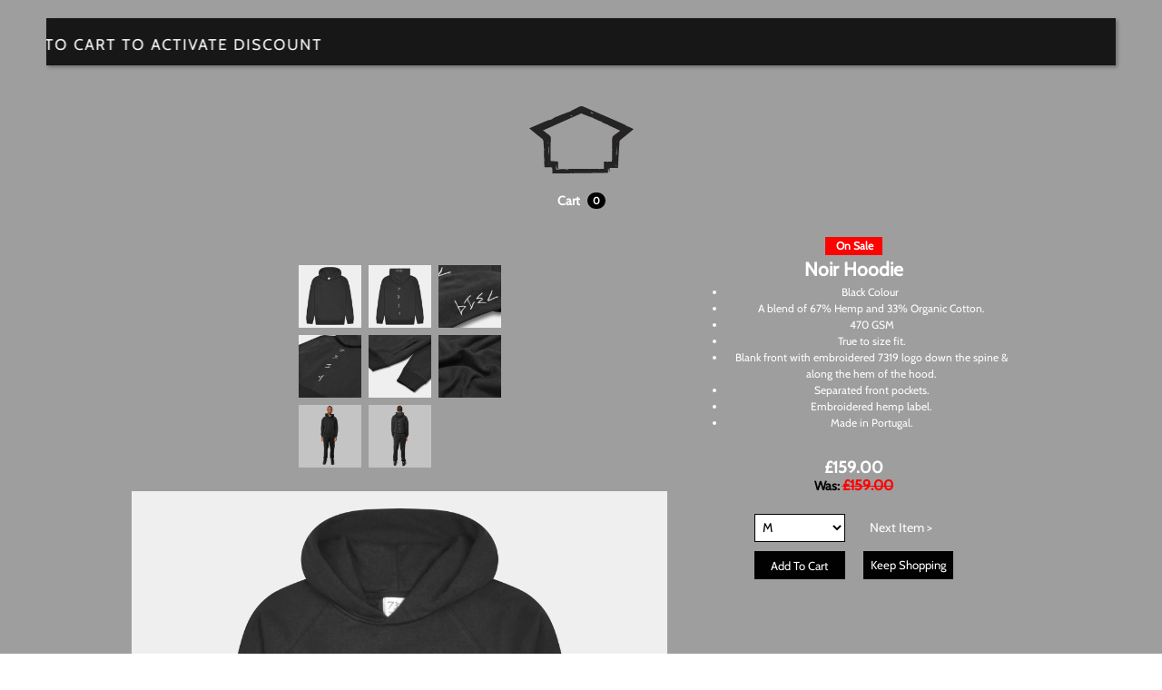

--- FILE ---
content_type: image/svg+xml
request_url: https://www.7319.life/cdn/shop/files/House_Logo_SVG_4e8d2f8d-28c3-4232-850a-acf359b8b741.svg?v=1732465322
body_size: 3107
content:
<?xml version="1.0" encoding="utf-8"?>
<!-- Generator: $$$/GeneralStr/196=Adobe Illustrator 27.6.0, SVG Export Plug-In . SVG Version: 6.00 Build 0)  -->
<svg version="1.1" id="Layer_2_00000054986865124313089150000011604326154188057498_"
	 xmlns="http://www.w3.org/2000/svg" xmlns:xlink="http://www.w3.org/1999/xlink" x="0px" y="0px" viewBox="0 0 289.7 186.1"
	 style="enable-background:new 0 0 289.7 186.1;" xml:space="preserve">
<style type="text/css">
	.st0{fill:#252324;}
</style>
<g id="Layer_1-2">
	<path class="st0" d="M276.7,56.9c-0.1,0.1-0.1,0.1-0.3,0.1c-0.9-0.2-1.7-0.6-2.5-1c-0.8-0.3-1.5-0.7-2.3-1
		c-1.6-0.6-3.2-1.2-4.6-2.2c-0.2-0.1-0.3-0.5-0.2-0.8c-3.9-1.8-7.7-3.7-11.6-5.4c-35.4-15.5-70.8-30.8-106.3-46
		c-2.4-1-6.1-0.8-8.5,0.2c-7.5,3.4-14.8,7.2-22.2,10.8c-0.6,0.4-1.1,0.8-1.7,1.2c-1.2,0.9-2.4,1.6-3.8,2.2c-1.6,0.7-3.3,1-5,1.5
		c-3,1.3-6.1,2.4-9.1,3.4c0,0.1,0,0.2,0,0.2c0,0.1,0,0.3-0.1,0.4c0,0.1-0.1,0.2-0.2,0.2c-0.1,0-0.2,0-0.3,0.1c-0.1,0-0.1,0-0.2,0.1
		c-0.1,0-0.1,0.1-0.2,0c0,0-0.1,0-0.1,0c-0.1-0.1-0.2-0.2-0.2-0.4c0,0,0-0.1,0-0.1c0,0-0.1,0-0.1,0c-2.8,1-5.7,2-8.5,3.2
		c-6.8,2.8-13.7,5.6-20.5,8.5c0,0.3-0.1,0.5-0.3,0.7c-2.9,1.8-5.8,3.9-9.2,4.9c-1.8,0.5-3.7,0.6-5.5,1c-1,0.2-2,0.6-2.9,0.9
		c-5.8,2.5-11.6,4.9-17.4,7.3C22.1,51.6,11.2,56.2,0,61c11.4,9.4,21.9,18.8,33.3,26.9c5.2,3.6,6.3,7.5,6.5,12.9
		c0.2,5.2,0.3,10.5,0.5,15.7c0,0,0,0,0,0c0.1-0.2,0.3-0.2,0.5-0.1c0.2,0.2,0.3,0.4,0.4,0.7c0.2,0.7,0.2,1.5,0.2,2.3
		c0,0.8-0.2,1.7-0.7,2.4c0,0.1-0.1,0.1-0.1,0.1c0.2,4.9,0.3,9.8,0.5,14.7c0.1,0.3,0.2,0.6,0.1,0.9c0,0.1,0,0.2-0.1,0.2
		c0.1,2.9,0.2,5.8,0.3,8.7c0.1,0,0.2,0.1,0.2,0.1c0.1,0.1,0.2,0.3,0.2,0.4c0.3,0.9,0.5,1.9,0.5,2.9c0,0.3-0.1,0.8-0.5,0.7
		c-0.1,0-0.2-0.1-0.3-0.2c0.2,5.4,0.4,10.8,0.6,16.1c0,0.8,0.5,1.6,0.8,2.7h14.8c0,0,0-0.1,0-0.1c0-0.1,0-0.2,0-0.2
		c0-0.1,0-0.2,0-0.3c0-0.1,0-0.2,0.1-0.2c0-0.1,0.1-0.1,0.2-0.1c0.1,0,0.1,0,0.2,0c0.1,0,0.2,0,0.2,0c0.1,0,0.2,0,0.3,0
		c0.1,0,0.2,0,0.3,0.1l0.1,0.1c0.1,0.1,0.1,0.2,0.1,0.2c0.1,0,0.2,0,0.2,0.1c0,0,0.1,0.1,0.1,0.1c0,0,0,0,0,0c0,0,0.1,0.1,0.1,0.1
		c0.1,0.1,0.1,0.2,0.1,0.3h4c0.1,2.2,0.2,4.4,0.3,6.6c0.1,0.1,0.1,0.1,0.1,0.2c0.1,0.2,0.1,0.4,0.1,0.6c0,0.4,0,0.7-0.1,1.1
		c0,0.1-0.1,0.2-0.1,0.2c0.1,2.6,0.3,5.4,0.4,8.3c7.5-0.1,15-0.2,22.4-0.3c0,0,0-0.1,0-0.1c0-0.1,0.1-0.2,0.2-0.2
		c0.7,0,1.3-0.1,2-0.1c0.1,0,0.2,0.1,0.2,0.2c0,0,0,0.1,0,0.1c9.1-0.1,18.2-0.3,27.3-0.4c0-0.1,0-0.3,0-0.4c0-0.1,0.1-0.1,0.1-0.1
		c0,0,0.1-0.1,0.1-0.1c0.1,0,0.2,0,0.3,0c0.1,0,0.3,0,0.4,0.1c0.1,0,0.2,0.1,0.3,0.3c0.1,0.1,0.1,0.2,0.1,0.3
		c7.8-0.1,15.7-0.2,23.5-0.3c0,0,0.1,0,0.1,0c0.9-0.1,1.8,0,2.7,0c12.8-0.2,25.5-0.4,38.2-0.5c0-0.1,0.1-0.2,0.1-0.3
		c0-0.1,0.1-0.1,0.2-0.1c0.1,0,0.1,0,0.2,0c0,0,0,0,0-0.1s0,0,0-0.1c0-0.1,0.1-0.1,0.2-0.1c0,0,0.1,0,0.1,0c0.1,0,0.1,0,0.1,0
		c0.1,0,0.1,0.1,0.1,0.1c0.1,0.1,0.2,0.3,0.3,0.6c8.4-0.1,16.7-0.2,25.1-0.4c0.1-0.1,0.1-0.1,0.2-0.1c0.2-0.2,0.4-0.3,0.6-0.4
		c0.1-0.2,0.3-0.4,0.7-0.4c0.3,0,0.5,0.1,0.6,0.3c0.1,0.1,0.2,0.2,0.2,0.4c0,0,0.1-0.1,0.1-0.1c0.1-0.1,0.4,0,0.5,0.1
		c0,0,0.1,0.1,0.1,0.1c0.6,0,1.2,0,1.9,0c0.1-0.3,0.2-0.6,0.6-0.4c0.1,0.1,0.2,0.2,0.3,0.4c1.3,0,2.6,0,3.8-0.1
		c0.3-4.5,0.4-7.4,0.6-11.4c0.1,0.4,0.2,0.7,0.4,1.1c0-0.1,0.1-0.1,0.2-0.1c0.1,0,0.2,0,0.4,0c0,0,0.1,0.1,0.1,0.1c0,0,0,0,0,0
		c0.1,0,0.3,0.2,0.3,0.4c0.1-0.1,0.2-0.1,0.3,0c0.2,0.1,0.2,0.4,0.3,0.6c0.1,1.1,0,2.1-0.1,3.1c0.4,1.2,0.8,2.2,1.2,3.3
		c0.4-0.1,0.8-0.1,1.1-0.2v-10.1h22.9c0.2-2.4,0.4-4.5,0.6-6.7c1.2-21.5,2.2-42.9,3.7-64.4c0.1-0.9,0.3-1.8,0.6-2.8
		c0-0.2,0-0.5,0.1-0.7v-0.3c0-0.1,0-0.2,0.1-0.3c0,0,0-0.1,0-0.1c0-0.2,0.1-0.8,0.5-0.7c0.1,0,0.2,0.1,0.2,0.2
		c0.6-0.9,1.2-1.8,1.9-2.4c10.7-9,21.7-17.6,32.6-26.4c1.2-1,2.3-2.2,3.2-3C285.3,61.1,281,59,276.7,56.9L276.7,56.9z M170.5,16.8
		c0-0.1,0.1-0.1,0.1-0.2c0,0,0.1-0.1,0.2-0.1h0.2c0.1,0,0.2,0,0.2,0.1l0.1,0.1c0,0,0,0,0,0c0,0,0.1-0.1,0.1-0.1c0,0,0.1-0.1,0.2-0.1
		c0.1,0,0.3,0,0.4-0.1c0,0,0.1,0,0.1,0c0,0,0.1,0,0.1-0.1c0.1-0.1,0.2-0.1,0.3,0c0.1,0,0.1,0,0.1,0.1c0.1,0.1,0.2,0.2,0.2,0.3
		c0,0.1,0.1,0.1,0.1,0.2c0,0.1,0.1,0.2,0.1,0.4c0,0,0,0,0,0c0,0,0.1,0,0.1,0c0,0,0,0,0,0c0,0,0,0,0,0c0,0,0.1,0,0.1,0c0,0,0,0,0,0
		c0,0,0.1,0,0.1,0c0.1,0,0.2,0,0.3,0.1l0.1,0.1c0.1,0.1,0.1,0.2,0.1,0.2c0.1,0.1,0.1,0.2,0.1,0.3l0,0c0,0,0,0,0,0c0,0,0.1,0,0.1,0
		c0,0,0-0.1,0.1-0.1c0,0,0.1-0.1,0.1-0.1h0c0,0,0,0,0.1,0l0,0c0,0,0.1-0.1,0.2-0.1h0.1c0.1,0,0.2,0,0.2,0.1c0,0,0,0,0.1,0
		c0,0,0.1,0,0.1,0c0.1,0,0.1,0,0.1,0.1c0.1,0,0.1,0.1,0.1,0.2c0,0.1,0.1,0.1,0.1,0.2c0,0.1,0,0.2,0,0.3v0.1c0,0.1,0,0.1,0,0.2
		c0,0,0,0,0,0l0,0c0,0,0.1,0,0.1,0l0,0c0,0,0,0,0.1,0l0,0c0,0,0,0,0,0c0,0,0.1-0.1,0.2-0.1c0.1,0,0.1,0,0.1,0c0,0,0,0,0,0
		c0,0,0,0,0,0c0,0,0.1-0.1,0.2-0.1c0.1,0,0.2,0,0.4-0.1c0.1,0,0.2,0,0.3,0.1l0,0c0,0,0,0,0,0h0.1c0.1,0,0.2,0,0.3,0.1l0.1,0.1
		c0,0,0,0,0,0c0.1-0.1,0.1-0.1,0.2-0.1c0.6,0,0.8,1.5,0.2,1.5c-0.1,0-0.2,0-0.3-0.1c0,0.1-0.1,0.1-0.1,0.2c0,0.1-0.1,0.1-0.2,0.1
		h-0.1c-0.1,0-0.1,0-0.2,0c0,0-0.1,0-0.1,0c-0.1,0-0.2,0.1-0.4,0.1c-0.1,0-0.2,0-0.3-0.1l0,0l0,0c-0.1,0-0.1,0-0.2,0
		c0,0-0.1-0.1-0.1-0.1c0,0,0,0,0,0c0,0-0.1,0-0.1,0c0,0-0.1-0.1-0.1-0.1c0,0,0,0,0,0c0,0-0.1,0-0.1,0s-0.1,0-0.1,0s0,0-0.1,0
		c-0.1,0.1-0.1,0.1-0.3,0.1c-0.4,0-0.7-0.5-0.7-1c0,0,0,0,0,0c0,0.1,0,0.2-0.1,0.2c0,0.1-0.1,0.1-0.1,0.2c0,0-0.1,0-0.1,0
		c0,0,0,0,0,0c-0.1,0-0.1,0-0.1,0.1c0,0,0,0-0.1,0c0,0-0.1,0-0.1,0c-0.1,0-0.1,0-0.2,0c0,0,0,0,0,0c0,0,0,0-0.1,0
		c-0.1,0-0.2-0.1-0.3-0.2l-0.1-0.2c-0.1-0.1-0.1-0.2-0.1-0.3c0,0,0,0-0.1,0l0,0c0,0-0.1,0-0.1,0c0,0,0,0-0.1-0.1l0,0
		c-0.1,0-0.1,0-0.1,0c0,0,0,0,0,0c0,0-0.1,0-0.1-0.1l0,0l0,0c0,0-0.1-0.1-0.1-0.1c-0.1-0.1-0.1-0.2-0.2-0.3c0,0,0-0.1,0-0.1
		c0,0,0,0,0,0c-0.1,0-0.1,0-0.1,0c0,0,0,0,0,0c-0.1,0.1-0.1,0.1-0.2,0.1c0,0-0.1,0-0.1,0c-0.1,0-0.1,0-0.2-0.1c0,0,0,0-0.1-0.1
		c-0.1,0-0.1,0-0.1-0.1c0,0-0.1-0.1-0.1-0.1c0,0,0,0,0,0c0,0-0.1,0.1-0.1,0.1c0,0-0.1,0.1-0.2,0.1H171c-0.1,0-0.2,0-0.2-0.1
		l-0.1-0.1c-0.1-0.1-0.1-0.2-0.2-0.3c0-0.1,0-0.1-0.1-0.2c0-0.1,0-0.2,0-0.3C170.4,17,170.4,16.9,170.5,16.8L170.5,16.8z M115,26.1
		C115,26.1,115,26.1,115,26.1C115,26.1,115,26,115,26.1c0-0.1,0.1-0.2,0.1-0.2c0-0.1,0.1-0.1,0.1-0.1c0.1,0,0.1,0,0.2,0
		c0.1,0,0.1,0,0.2,0c0.1,0,0.1,0,0.2,0.1c0,0,0.1,0.1,0.1,0.1c0,0,0,0,0,0c0-0.1,0-0.2,0.1-0.3c0-0.1,0.1-0.1,0.1-0.2
		c0.1-0.1,0.1-0.1,0.2-0.1c0.1,0,0.1,0,0.1,0c0.1,0,0.2-0.1,0.3-0.2c0.1-0.1,0.2-0.1,0.3,0c0,0,0.1,0,0.1,0.1c0,0,0,0,0.1,0.1
		c0,0,0-0.1,0.1-0.1c0,0-0.1,0-0.1,0.1c0.1-0.1,0.1-0.1,0.2-0.2c0,0,0.1-0.1,0.1-0.1c0,0,0.1,0,0.1,0c0.1,0,0.1,0,0.2,0.1h0
		c0-0.2,0.1-0.4,0.3-0.4c0.1,0,0.1,0,0.2,0.1c0.1,0,0.1-0.1,0.2-0.1c0.7,0,0.8,1.6,0.2,1.6c-0.2,0-0.4-0.2-0.5-0.4
		c-0.1,0-0.1,0-0.2-0.1c0,0,0,0.1,0,0.1c0,0.1,0,0.1,0,0.2c0,0.1-0.1,0.1-0.1,0.2c0,0,0,0-0.1,0.1s0,0-0.1,0.1c0,0,0,0,0,0
		c0,0-0.1,0.1-0.1,0.1c-0.1,0-0.1,0.1-0.2,0.1c0,0,0,0.1-0.1,0.1c0,0.1-0.1,0.1-0.2,0.2c-0.1,0.1-0.2,0.1-0.3,0.1c0,0-0.1,0-0.1,0
		c0,0,0,0-0.1,0.1c-0.1,0-0.2,0.2-0.3,0.2c-0.1,0-0.1,0.1-0.2,0c0,0-0.1,0-0.1-0.1c-0.1-0.1-0.1-0.1-0.2-0.2c0,0,0,0,0,0
		c0,0.1-0.1,0.1-0.1,0.2c0,0-0.1,0.1-0.2,0.1c0,0,0,0-0.1,0c-0.1,0-0.1,0-0.2,0c-0.1,0-0.1,0-0.2,0c-0.1,0-0.2-0.1-0.2-0.1l-0.1-0.1
		c-0.1-0.1-0.1-0.2-0.1-0.4c0-0.1,0-0.1,0-0.2C114.9,26.3,114.9,26.2,115,26.1L115,26.1z M53.4,129.3c0,0.1,0,0.2-0.1,0.4
		c0,0,0,0,0,0.1c0,0.1,0,0.1,0,0.2v0.7c0,0.1,0,0.3-0.1,0.4c0,0,0,0,0,0c0,0.1,0,0.2,0,0.3c0,0.1,0.1,0.1,0.1,0.2c0,0.1,0,0.1,0,0.2
		v0.5c0,0.1,0,0.2,0,0.2l0,0.1c0,0.1,0,0.2,0,0.4c0,0.1,0.1,0.2,0.1,0.3v1.5c0,0.2-0.1,0.5-0.3,0.5c-0.1,0-0.2-0.1-0.2-0.2
		c-0.1-0.1-0.1-0.3-0.1-0.4c0-0.3,0-0.5,0-0.8c0,0,0-0.1,0-0.1c0-0.1,0-0.1,0-0.2c0,0,0-0.1,0-0.1c0,0,0-0.1,0-0.1
		c0-0.1,0-0.2,0-0.4c-0.1-0.2-0.1-0.6-0.1-0.8c0,0,0-0.1,0-0.1c0-0.1,0-0.2,0-0.3v-0.1c0-0.1,0-0.2,0-0.3c0,0,0,0,0,0c0,0,0,0,0,0
		c0,0,0,0,0,0c0,0,0,0,0-0.1l0,0c0-0.1-0.1-0.2-0.1-0.2l0,0l0,0c0-0.1,0-0.2-0.1-0.2l0,0l0,0c0-0.1,0-0.2,0-0.2l0,0l0,0
		c0-0.1,0-0.3,0.1-0.4c0-0.1,0.1-0.1,0.1-0.2c0-0.1,0.1-0.1,0.1-0.1c0,0,0,0,0-0.1c0-0.1,0-0.1,0-0.2c0-0.1,0-0.3,0-0.5
		c0-0.1,0.1-0.2,0.1-0.3c0,0,0,0,0,0c0-0.1-0.1-0.2-0.1-0.3l0,0c0-0.1,0-0.1-0.1-0.2c0-0.1,0-0.2,0-0.4v-0.3c0-0.1,0-0.3,0.1-0.4
		c0,0,0,0,0-0.1c0-0.2,0-0.3,0-0.5c0-0.2,0.1-0.3,0.2-0.5c0-0.1,0-0.2,0.1-0.3c0-0.1,0-0.1,0-0.2c0,0-0.1,0-0.1-0.1
		c0,0-0.1-0.1-0.1-0.1c0-0.1-0.1-0.1-0.1-0.2c0,0,0-0.1-0.1-0.1c0-0.1-0.1-0.2-0.1-0.3c0-0.1,0-0.1,0-0.2c0-0.1,0-0.1,0-0.2
		c0-0.1,0-0.1,0-0.2l0-0.2c0-0.2,0-0.3,0-0.4l0-0.2c0-0.1,0.1-0.2,0.1-0.2c0-0.1,0.1-0.1,0.2-0.1c0,0,0-0.1,0-0.1
		c-0.2-0.3-0.2-0.8,0-1.1v0c0,0,0,0,0-0.1c0-0.1-0.1-0.2-0.1-0.3c0-0.1,0-0.2,0-0.4c0,0,0-0.1,0-0.1c0-0.1,0-0.1,0-0.2
		c0-0.1,0-0.1,0-0.2v-0.3c0,0,0,0,0,0c0-0.1,0-0.1,0-0.2c0-0.1,0-0.2,0.1-0.3c0-0.1,0-0.1,0-0.2c0-0.1,0-0.2,0.1-0.3c0,0,0,0,0-0.1
		c0,0,0,0,0-0.1c-0.1-0.4-0.1-0.8-0.2-1.1c0-0.3,0-0.8,0.3-0.8c0,0,0.1,0,0.1,0c0,0,0-0.1,0-0.1c0,0,0,0,0,0c0-0.1-0.1-0.1-0.1-0.2
		c0-0.1,0-0.1,0-0.2c0,0,0,0,0,0c0,0,0,0,0-0.1l0,0c-0.2-0.1-0.3-0.4-0.4-0.7c-0.1-0.3,0-0.7,0.3-0.7c0-0.1,0.1-0.1,0.1-0.2
		c0-0.1,0-0.2,0.1-0.3c0-0.1,0-0.1,0-0.2c0-0.1,0-0.2,0-0.2v0c0-0.2,0-0.4,0-0.6c0-0.1,0-0.3,0.1-0.4l0-0.1c0,0,0-0.1,0-0.1
		c0-0.1,0-0.2,0-0.3v-0.1c0,0,0-0.1,0-0.1c0,0,0,0,0,0c0-0.1-0.1-0.2-0.1-0.3c0-0.1,0-0.2,0-0.3c0-0.1,0-0.1,0-0.2c0,0,0,0,0-0.1
		c0,0,0-0.1,0-0.1c0-0.1,0-0.3,0.1-0.4l0.1-0.2c0.1-0.1,0.1-0.1,0.2-0.2c0,0,0.1,0,0.1,0c0.1,0,0.2,0.1,0.2,0.1
		c0.1,0.1,0.1,0.1,0.2,0.2c0,0.1,0.1,0.2,0.1,0.3c0,0.1,0,0.2,0,0.3c0,0.2,0,0.3,0,0.4c0,0,0,0.1,0,0.1c0,0,0,0,0,0.1c0,0,0,0,0,0.1
		c0,0.1,0,0.1,0.1,0.2c0,0.1,0,0.1,0,0.2l0,0c0,0,0,0,0.1,0.1c0,0,0,0,0,0c0,0,0,0,0,0c0,0,0,0,0,0c0,0,0,0,0,0c0,0,0,0,0,0
		c0,0,0.1,0.1,0.1,0.1c0,0,0,0,0,0c0,0,0,0.1,0.1,0.1c0.3,0.3,0.4,1,0.2,1.2c0,0,0,0.1,0,0.1c0,0.1,0,0.1-0.1,0.2s-0.1,0.1-0.1,0.1
		c0,0,0,0,0,0c0,0.1,0,0.1-0.1,0.2c0,0.1-0.1,0.1-0.1,0.1c0,0-0.1,0.1-0.1,0.1c0,0,0,0.1-0.1,0.1s0,0.1-0.1,0.1c0,0-0.1,0-0.1,0
		c0,0,0,0,0,0l0,0c0.1,0.2,0.1,0.5,0,0.7c0,0,0,0,0,0c0,0.1,0.1,0.2,0.1,0.3c0,0.1,0,0.1,0,0.2c0,0,0.1,0.1,0.1,0.2
		c0,0.1,0.1,0.2,0.1,0.3c0,0.1,0,0.2,0,0.3v0.5c0,0.1,0,0.2-0.1,0.3c0,0,0,0.1-0.1,0.1c0,0,0,0-0.1,0.1c0,0,0,0.1,0,0.1
		c0,0,0,0,0,0.1c0,0,0,0.1,0,0.1c0,0.1,0,0.1,0,0.2v0.1c0,0,0.1,0,0.1,0c0.7,0,0.9,1.6,0.3,1.6c0,0-0.1,0-0.1,0c0,0,0,0,0,0
		c0,0.1-0.1,0.1-0.2,0.2c-0.1,0-0.1,0.1-0.2,0.1c0,0,0,0,0,0c0,0,0,0,0,0c0,0,0,0.1,0,0.1c0,0.1,0,0.2,0,0.3c0,0.1,0,0.2-0.1,0.4
		c0,0.1,0.1,0.1,0.1,0.1c0.1,0.1,0.1,0.2,0.1,0.3c0,0.1,0,0.2,0,0.4v0.3c0,0.1,0,0.2,0,0.3c0.1,0.2,0.1,0.4,0,0.7c0,0,0.1,0,0.1,0
		c0.2,0,0.4,0.2,0.5,0.5c0,0,0,0,0,0c0.1,0.1,0.1,0.1,0.1,0.2c0,0,0,0,0,0c0,0,0.1,0.1,0.1,0.1c0.1,0.1,0.1,0.2,0.1,0.3
		c0,0.1,0,0.2,0,0.4c0,0.2,0,0.3-0.1,0.4c0,0,0,0,0,0c0,0,0,0,0,0.1c0,0,0,0,0,0c0,0,0,0.1,0,0.1v0.3c0,0.1,0,0.2,0,0.2
		c0,0.3-0.1,0.6-0.4,0.6c-0.1,0-0.2,0-0.3-0.1c0,0-0.1,0-0.1,0c0,0.1-0.1,0.1-0.1,0.2c0,0-0.1,0-0.1,0c0.1,0.2,0.1,0.3,0.1,0.5
		c0,0.4,0,0.7-0.1,1.1L53.4,129.3L53.4,129.3z M52.5,99.5c0-0.1,0.1-0.2,0.2-0.2c0.2,0,0.4,0.3,0.4,0.6c0,0,0,0,0,0l0,0
		c0,0.1,0.1,0.2,0.1,0.3c0.3,0.5,0.3,1.4-0.1,1.5c0,0.1,0,0.2,0,0.2c0,0.2,0,0.4,0,0.5c0.2,0.5,0.2,1.4-0.3,1.4
		c-0.6,0-0.9-1.3-0.6-1.7c0,0,0-0.1,0-0.1c-0.2-0.4-0.3-1-0.1-1.3c0-0.1,0.1-0.2,0.1-0.3C52.1,100.1,52.2,99.6,52.5,99.5L52.5,99.5z
		 M55.4,158.5c0,0.1,0,0.2-0.1,0.3c0,0.1-0.1,0.1-0.1,0.1c0,0-0.1,0-0.1,0h-0.8c-0.1,0-0.2,0-0.2-0.1c-0.1,0-0.1,0-0.2,0
		c-0.1,0-0.2-0.1-0.3-0.1c-0.1-0.1-0.2-0.3-0.2-0.4s0-0.3,0-0.5c0-0.1,0.1-0.2,0.2-0.2c0.3,0,0.6,0,0.8,0.1h0c0,0,0,0,0,0
		c0-0.1,0.1-0.2,0.2-0.3c0,0,0.1-0.1,0.1-0.1c0,0,0,0,0,0c0-0.1,0.2-0.1,0.3-0.1c0.1,0,0.2,0.1,0.3,0.2c0.1,0.1,0.1,0.3,0.1,0.5
		s0,0.3-0.1,0.4c0,0,0,0,0,0C55.4,158.4,55.4,158.4,55.4,158.5L55.4,158.5z M241.4,166.1c-0.1,0.1-0.3,0.1-0.5,0
		c-0.5-0.3-0.7-1-0.7-1.6c0-0.1,0-0.1,0-0.2c0-0.1-0.1-0.1-0.1-0.1c-0.1-0.2-0.2-0.4-0.2-0.7c0-0.2,0-0.4,0.1-0.6l0,0
		c0-0.1,0-0.2,0.1-0.3c0.1-0.1,0.1-0.2,0.3-0.3c0.1,0,0.2,0,0.3,0c0.3,0.1,0.4,0.4,0.4,0.7c0,0,0,0,0,0.1c0,0,0,0,0.1,0.1
		c0.1,0.1,0.1,0.2,0.2,0.4c0.1,0.3,0.1,0.6,0,0.9c0,0,0,0,0,0c0.1,0.3,0.2,0.6,0.2,1C241.6,165.7,241.5,165.9,241.4,166.1
		L241.4,166.1z M242.9,131.3c0.2,0.7,0.2,1.5-0.1,2.2c0,0.1,0,0.1-0.1,0.1c0,0.1,0,0.2-0.1,0.4c-0.1,0.2-0.1,0.5-0.1,0.7
		c0.1,0.2,0.1,0.6,0,0.8c0,0,0-0.1,0-0.1c0,0.2-0.1,0.5-0.4,0.5c-0.5,0.3-0.7-0.9-0.6-1.3c0.1-0.4,0.1-0.8,0.2-1.2c0,0,0-0.1,0-0.1
		c0-0.1,0-0.2,0-0.2l0,0c0-0.1,0-0.2,0-0.3c0-0.1-0.1-0.2-0.1-0.3c-0.1-0.5-0.1-1.1-0.1-1.6c-0.4,0.1-0.7-0.6-0.6-0.9
		c0.1-1,0.2-2,0.7-2.9c0,0,0-0.1,0.1-0.1c0.1-0.1,0.2-0.2,0.3-0.2c0-0.1,0.1-0.3,0.1-0.4c-0.1-0.2-0.1-0.5-0.1-0.8
		c0-0.2,0.1-0.4,0.1-0.6l0,0c-0.1-0.1-0.1-0.2-0.1-0.3c-0.4-0.3-0.4-1.2-0.1-1.4c0.1-0.4,0.1-0.7,0.2-1.1c0-0.1,0-0.3,0.1-0.4
		c0.1-0.2,0.1-0.3,0.2-0.3c-0.1-0.1-0.1-0.2-0.1-0.3c0-0.4,0.1-0.8,0.1-1.2c-0.1-0.4-0.1-0.7-0.1-1.1c0,0,0,0,0,0
		c0-0.6,0-1.2,0.1-1.8c0-0.1,0-0.1,0.1-0.2c0-0.2,0-0.4,0-0.7c-0.1-0.2-0.2-0.4-0.2-0.6c0.1-0.4,0.1-0.8,0.2-1.3
		c0-0.1,0.1-0.2,0.1-0.2c0,0,0-0.1,0-0.1c0.2-0.6,0.6-0.1,0.6,0.3c0,0.9,0,1.9-0.1,2.8c0,0.4-0.1,0.8-0.2,1.2c0,0,0,0,0,0.1
		c0.1,0.2,0.1,0.4,0.1,0.6c0.2,0.1,0.3,0.6,0.3,0.8c-0.2,1.1-0.2,2.2-0.2,3.2c0.1,0.4,0.1,0.8,0,1.3c0,0.1,0,0.1,0,0.2
		c0,0.1,0,0.1,0,0.2c0.2,0.2,0.3,0.5,0.3,0.8c0,0.2,0,0.4-0.1,0.7c0.1,0.1,0.1,0.1,0.1,0.2c0.5,1.2-0.4,2.7-0.8,3.9
		c0,0.1,0,0.1-0.1,0.1c0,0.2,0,0.3-0.1,0.5C242.9,131.1,242.9,131.2,242.9,131.3L242.9,131.3z M244.5,98.6c0,0.1-0.1,0.1-0.1,0.2
		c0,0-0.1,0.1-0.1,0.1h-0.3c-0.1,0-0.1,0-0.2-0.1l-0.1-0.1c-0.1-0.1-0.1-0.2-0.1-0.3c0-0.1,0-0.1,0-0.2c0-0.1,0-0.2,0-0.2
		c0-0.1,0-0.1,0-0.2c0-0.1,0.1-0.1,0.1-0.2c0,0,0.1-0.1,0.1-0.1h0.3c0.1,0,0.1,0,0.2,0.1l0.1,0.1c0.1,0.1,0.1,0.2,0.1,0.3
		c0,0.1,0,0.1,0,0.2c0,0.1,0,0.2,0,0.2C244.5,98.5,244.5,98.5,244.5,98.6z M237.5,78.5c-5.1,3.2-7.6,7.2-7.5,13.4
		c0.2,9.1,0.2,18.1,0.2,27.1c0.1,0.1,0.1,0.2,0.2,0.3c0.2,0.3,0.2,0.7,0.3,1.1c0,0.5,0,1.1-0.2,1.6c0,0.1-0.1,0.2-0.2,0.3
		c0,0-0.1,0-0.1,0c0,7.7-0.1,15.4-0.1,23.1c0,1.5-0.4,3-0.9,4.6c0.1,0.3,0.1,0.6,0.2,0.9c0,0.5-0.1,1-0.4,1.4c0,0.1-0.1,0.1-0.2,0.1
		c0,0-0.1,0-0.1,0c-0.1,0-0.1,0-0.1,0c-0.1,0.3-0.2,0.6-0.2,0.9h-10.2c0,0.1,0.1,0.1,0.1,0.2c0,0.1,0,0.2,0,0.3c0,0.1,0,0.2-0.1,0.3
		c0,0.1-0.1,0.2-0.1,0.3c0,0-0.1,0.1-0.1,0.1c0,0-0.1,0.1-0.1,0.1l0,0c0,0.1-0.1,0.1-0.1,0.2c0,0,0,0-0.1,0.1c0,0,0,0,0,0
		c-0.1,0-0.1,0.1-0.2,0.1c-0.1,0-0.1,0-0.2,0c0,0-0.1,0-0.1,0c0,0-0.1,0-0.1-0.1c-0.1-0.1-0.2-0.2-0.2-0.3c0-0.1-0.1-0.1-0.1-0.2
		c0-0.1-0.1-0.2-0.1-0.3c0-0.1,0-0.2,0-0.3c0,0,0-0.1,0-0.1c0,0,0-0.1,0-0.1c0,0,0,0,0-0.1c0-0.1,0-0.1,0-0.2h-9.2v19.8h-10.7
		c0,0.1,0,0.2,0,0.3c0,0.1,0,0.2-0.1,0.3c0,0.1-0.1,0.2-0.1,0.2c-0.1,0.1-0.1,0.1-0.2,0.1c-0.1,0.1-0.3,0.1-0.5,0.1c0,0,0,0,0,0
		c0,0-0.1,0-0.1,0c-0.1,0-0.1,0-0.2-0.1c0,0,0,0,0,0c0,0-0.1,0.1-0.1,0.1c-0.1,0-0.3,0.1-0.4,0.1c-0.1,0-0.1,0-0.2-0.1
		c0,0,0,0.1-0.1,0.1c-0.1,0.1-0.1,0.1-0.2,0.1s-0.1,0-0.2-0.1c-0.1,0-0.1-0.1-0.2-0.2c0,0,0,0,0,0c0,0-0.1-0.1-0.1-0.1
		c0-0.1-0.1-0.1-0.1-0.2c-0.1,0-0.1,0-0.2,0c0,0-0.1,0-0.1,0c0,0,0,0-0.1,0c-0.1,0-0.1-0.1-0.1-0.1c-0.1-0.1-0.1-0.1-0.1-0.2
		c0,0,0-0.1-0.1-0.1c0-0.1-0.1-0.2-0.1-0.3h-25.2c0.1,0.5,0,1-0.4,1c0,0-0.1,0.1-0.2,0.1c0,0,0,0-0.1,0c0,0,0,0,0,0c0,0,0,0,0,0
		c0,0-0.1,0-0.1,0c-0.1,0-0.2,0-0.3-0.1c0,0-0.1-0.1-0.1-0.1c-0.1-0.1-0.1-0.1-0.1-0.2c-0.1,0-0.1,0-0.1,0c-0.1,0-0.1-0.1-0.1-0.1
		c-0.1-0.1-0.1-0.1-0.2-0.2c-0.1-0.1-0.1-0.2-0.1-0.2l0-0.2c0,0,0,0,0,0h-56.6c0.1,0.3,0.1,0.7-0.1,0.8c-0.4,0.3-0.9,0.5-1.4,0.5
		c-0.2,0-0.3-0.1-0.4-0.3c-0.6,0.1-1.1,0.2-1.6,0.4c0,0.1,0,0.1-0.1,0.2c-0.3,0.4-0.8,0.8-1.2,1.1c-0.2,0.1-0.3,0.2-0.5,0.3
		c0,0-0.1,0.1-0.1,0.1c0,0,0,0-0.1,0c-0.2,0.1-0.4,0.2-0.7,0.3l0,0l0,0c0,0-0.1,0-0.1,0c-0.5,0.2-0.6-1-0.3-1.2c0,0,0.1,0,0.1-0.1
		c0,0,0-0.1,0.1-0.1c0.1-0.1,0.2-0.2,0.4-0.4s0.2-0.1,0.3,0.1c0.2-0.1,0.3-0.2,0.4-0.3c0.1-0.1,0.1-0.1,0.2-0.1
		c-0.1-0.2-0.1-0.6,0-0.8c-0.4,0.1-0.8,0.2-1.2,0.3c-0.1,0-0.2,0-0.3-0.2c-0.1,0-0.2,0.1-0.4,0.1c0,0.1-0.1,0.2-0.2,0.2
		c-0.4,0-0.8,0.1-1.2,0.1c-0.1,0-0.2,0-0.3,0c-0.1,0-0.1,0-0.2,0c-1,0.1-2.1,0.1-3.1,0.2c-0.2,0-0.3-0.1-0.4-0.3
		c-1.4,0-2.7,0.2-4.1,0c-0.1,0-0.2-0.1-0.3-0.3c-0.6,0.1-1.2,0.2-1.9,0.2c-0.2,0-0.3-0.2-0.4-0.4c-0.8,0.1-1.5,0.4-2.3,0.4
		c-0.2,0-0.4-0.2-0.4-0.5c-0.2,0-0.3,0.1-0.5,0.1c0.1,0.3,0,0.7-0.2,0.7c-1.4,0.2-2.8,0.3-4.3,0.4c-0.1,0-0.1,0-0.2,0c0,0,0,0,0,0
		c-0.1,0.2-0.3,0.4-0.4,0.6c-0.2,0.4-0.4,0.2-0.6-0.1c-0.6,0.2-1.1,0.5-1.6,0.9c-0.2,0.1-0.4-0.1-0.5-0.3c-0.1,0.1-0.2,0.1-0.3,0.2
		c-0.2,0.1-0.4-0.1-0.4-0.2c-0.1-0.1-0.2-0.3-0.3-0.4c0,0-0.1,0-0.2,0c-0.2,0-0.4-0.1-0.5-0.1c0,0.1-0.1,0.3-0.2,0.3
		c-0.3,0.1-0.6,0.1-0.9,0.1c-0.1,0.2-0.5,0.1-0.5-0.3c0,0,0-0.1,0-0.1l0,0c0-0.2,0-0.4,0-0.7c-0.1,0-0.1-0.1-0.2-0.2
		c-0.1,0.1-0.3-0.1-0.4-0.3c-0.1,0.2-0.1,0.5-0.2,0.7c-0.1,0.2-0.2,0.2-0.4,0.1c-0.2-0.1-0.2-0.4-0.2-0.6c0-0.1,0-0.3,0.1-0.4
		c-0.1-0.5-0.1-1.1-0.1-1.6c-0.2,0-0.4-0.3-0.4-0.6c0.1-1.3,0.1-2.7,0.2-4c-0.1,0-0.1-0.1-0.2-0.2c-0.2,0.1-0.4-0.2-0.4-0.4
		c0-0.5,0-0.9,0-1.4c-0.1-0.6-0.1-1.2,0-1.9s0.6-0.1,0.6,0.3c0,0.4,0,0.7,0,1.1c0.1-0.1,0.3,0,0.4,0.2c0.1,0.1,0.1,0.2,0.1,0.3
		c0,0,0,0.1,0,0.1c0,0,0.1,0,0.1-0.1c0.2,0,0.3,0.3,0.4,0.4c0.1,0.7-0.1,1.5,0,2.2c0,0.3,0.2,0.6,0.3,0.9c0.1,0.3,0.2,0.6,0.2,0.9
		c0,0,0,0,0,0c0.5,1.1,1.3,1.9,1.9,2.9c0.1,0.1,0.1,0.3,0.1,0.5c0,0,0,0,0,0c0.1,0,0.2,0,0.3,0.1c0.3,0.3,0.5,0.6,0.7,1
		c0.1-0.1,0.3-0.1,0.4-0.2c0.2-0.1,0.4,0.1,0.5,0.2c0.6-0.4,1.2-0.7,1.9-0.9c0,0,0.1,0,0.1,0c0,0,0,0,0-0.1c0,0,0-0.1,0.1-0.1
		c0,0,0,0,0-0.1c0.2-0.2,0.4-0.4,0.6-0.6h-2.6V153c-7.1-0.5-13.3-1-20.9-1.6c0-8.9-0.1-17.6,0-26.3c0.1-11-0.4-22,0.8-32.9
		c0.3-3.1,0-5.7-0.9-7.8c-0.6-1.1-1.2-2.1-2-3c-0.9-1-2-1.9-3.2-2.7c-1.9-1.4-3.6-2.9-5.5-4.3c-0.1,0.1-0.2,0.1-0.3,0.1
		c-1-0.2-1.9-1-2.5-1.8c-0.2-0.2-0.3-0.6-0.3-0.9c-2.5-1.7-4.8-3.4-7-5c0.1-0.1,0.2-0.1,0.3-0.1l0,0c0-0.2,0-0.2-0.1-0.3
		c0-0.1,0-0.2,0-0.3l0-0.2c0-0.1,0.1-0.2,0.2-0.2c0.1-0.1,0.1-0.1,0.2,0c0,0,0,0,0.1,0l0,0l0,0c0,0,0,0,0,0c0,0,0.1,0,0.1,0
		c0,0,0.1,0,0.2,0.1c0,0,0.1,0,0.1,0c0,0-0.1,0-0.1,0c0.1,0,0.2,0,0.2,0.1l0.1,0.1c0,0.1,0.1,0.1,0.1,0.2c10.3-4.5,20.5-9,30.8-13.5
		c0-0.1,0-0.2,0-0.3c0-0.1,0.1-0.2,0.2-0.2c0,0,0.1,0,0.1,0l0,0c0,0,0,0,0,0c0.1,0,0.2,0,0.3,0c0,0,0,0,0,0c0-0.1,0.1-0.1,0.1-0.2
		c0.1-0.1,0.2,0,0.3,0c0,0,0.1,0,0.1,0c22.5-9.9,44.8-19.7,67.1-29.7c1.5-0.6,2.8-1.1,4.1-1.3c-0.1-0.1-0.2-0.3-0.2-0.5
		c-0.1-0.3,0-0.7,0.3-0.8c0.1,0,0.4,0,0.5,0c0.2,0,0.4,0,0.6,0.1c0.1,0,0.1,0,0.2,0c0.1,0,0.1-0.1,0.2,0c0.1,0,0.2,0.1,0.4,0.1
		c0.1,0,0.2,0,0.4,0.1c0.1,0,0.2,0.1,0.2,0.2c0.9,0.4,1.9,0.9,2.9,1.1c0.2,0,0.3,0.2,0.4,0.4c0.3,0.1,0.7,0.2,1,0.4
		c7.7,3.4,15.8,5.8,23.6,9c0-0.2,0.1-0.5,0.4-0.4c0.4,0.1,0.7,0.2,1.1,0.2c0.3,0,0.4,0.3,0.4,0.5c0,0.1,0,0.2,0,0.3l0,0
		c0.3,0.2,0.6,0.4,0.9,0.6c0.1,0,0.2,0.1,0.2,0.1c6.1,2.8,12.3,5.6,18.4,8.4c0.3,0.1,0.6,0.1,0.9,0.2c0-0.3,0.1-0.5,0.3-0.4
		c0.5,0.2,0.9,0.6,1.3,1c1.1-0.1,2.2,0.3,3.2,0.6c0.4,0.2,0.5,1.4,0,1.3c4.7,2.2,9.3,4.4,14,6.5c0.1-0.1,0.2-0.1,0.3-0.1
		c1.5,0.2,2.8,0.8,4.2,1.4c0.3,0.1,0.4,0.5,0.5,0.8c0,0.1,0,0.1,0,0.2c5.6,2.7,11.3,5.3,17,7.9c4.9,2.3,9.8,4.6,16,7.5
		C247.1,71.9,242.4,75.4,237.5,78.5L237.5,78.5z"/>
</g>
</svg>


--- FILE ---
content_type: text/javascript
request_url: https://www.7319.life/cdn/shop/t/4/assets/product-item-zoom.js?v=6047637063692093911732209050
body_size: 1348
content:
function _0x5e71(){var _0x1843d1=["createElement","24866eGwKaK","forEach","16AJpAoq","appendChild","removeEventListener","insertBefore","class","querySelector","pageYOffset","log","glassId","children","src","hidden","mouseleave","1647750sKoGtX","replaceChild","height","backgroundPosition","3FmgehV","pointerEvents","mousemove","parentElement","main-product-image","width","943012cchINp","event","tagName","backgroundRepeat","external_video","DIV","iframe","cloneNode","getElementById","touchmove","getBoundingClientRect","undefined","pageXOffset","IMG","addEventListener","image","click","2908098bSGmVA","resize","querySelectorAll","1573090BcNyKr","pageX","px ","no-repeat","pageY","div.product-img-grid-item","onload","url('","mouseenter","remove","style","div.featured-product-image","offsetHeight","img","980696ZfzbWC","8586510pETcep","mediaType","backgroundImage","clicked me","getAttribute","backgroundSize","21ZWqZwi","px -","left","top","auto","video","parentNode","block","visibility","img-magnifier-glass"];return _0x5e71=function(){return _0x1843d1},_0x5e71()}var _0x540ac4=_0x1121;(function(_0x1e777d,_0x282794){for(var _0x50bdcc=_0x1121,_0x56bd43=_0x1e777d();;)try{var _0x4c2785=-parseInt(_0x50bdcc(470))/1*(-parseInt(_0x50bdcc(481))/2)+-parseInt(_0x50bdcc(500))/3*(-parseInt(_0x50bdcc(463))/4)+-parseInt(_0x50bdcc(449))/5+-parseInt(_0x50bdcc(496))/6+parseInt(_0x50bdcc(506))/7*(-parseInt(_0x50bdcc(483))/8)+-parseInt(_0x50bdcc(446))/9+parseInt(_0x50bdcc(464))/10;if(_0x4c2785===_0x282794)break;_0x56bd43.push(_0x56bd43.shift())}catch{_0x56bd43.push(_0x56bd43.shift())}})(_0x5e71,183121),window[_0x540ac4(455)]=function(){var _0x308018=_0x540ac4;magnify(_0x308018(504),2)},window[_0x540ac4(443)](_0x540ac4(447),function(){var _0x49fbe4=_0x540ac4;magnify(_0x49fbe4(504),2)});function removeAllEventListeners(_0x3ea51e){var _0x4cb868=_0x540ac4;["click",_0x4cb868(502),_0x4cb868(438),_0x4cb868(495),_0x4cb868(457)][_0x4cb868(482)](_0x357c99=>{const _0x36a904=getEventListeners(_0x3ea51e,_0x357c99);_0x36a904&&_0x36a904.length>0&&_0x36a904.forEach(_0x5c98ef=>{var _0x4383b4=_0x1121;_0x3ea51e[_0x4383b4(485)](_0x357c99,_0x5c98ef.listener)})})}function magnify(_0x46fd16,_0xde8dd7){var _0x4832f0=_0x540ac4,_0x5131c5,_0x1b35fb,_0x55d92c,_0x6ae243,_0x2c4a87;if(_0x5131c5=document[_0x4832f0(514)](_0x46fd16),_0x5131c5[_0x4832f0(459)][_0x4832f0(501)]=_0x4832f0(474),_0x1b35fb=document[_0x4832f0(514)](_0x4832f0(491)),window.innerWidth>805&&_0x5131c5[_0x4832f0(508)]===_0x4832f0(442)){let _0x5dca742=function(){var _0x39e601=_0x4832f0;_0x1b35fb[_0x39e601(459)][_0x39e601(466)]=_0x39e601(456)+_0x5131c5[_0x39e601(493)]+"')",_0x1b35fb[_0x39e601(459)][_0x39e601(509)]=_0x39e601(452),_0x1b35fb[_0x39e601(459)][_0x39e601(469)]=_0x5131c5.width*_0xde8dd7+_0x39e601(451)+_0x5131c5[_0x39e601(498)]*_0xde8dd7+"px",_0x2c4a87=3,_0x55d92c=_0x1b35fb.offsetWidth/2,_0x6ae243=_0x1b35fb[_0x39e601(461)]/2},_0x22fb562=function(){_0x5dca742(),_0x8b4a4e2()},_0x8b4a4e2=function(_0x107ae6){var _0x85cbd4=_0x4832f0;if(typeof _0x107ae6!==_0x85cbd4(440)){var _0x90b601,_0x34f3ea,_0x5c5dee;_0x107ae6.preventDefault(),_0x90b601=_0x1bfc562(_0x107ae6),_0x34f3ea=_0x90b601.x,_0x5c5dee=_0x90b601.y,_0x34f3ea>_0x5131c5.width-_0x55d92c/_0xde8dd7&&(_0x34f3ea=_0x5131c5[_0x85cbd4(505)]-_0x55d92c/_0xde8dd7),_0x34f3ea<_0x55d92c/_0xde8dd7&&(_0x34f3ea=_0x55d92c/_0xde8dd7),_0x5c5dee>_0x5131c5[_0x85cbd4(498)]-_0x6ae243/_0xde8dd7&&(_0x5c5dee=_0x5131c5[_0x85cbd4(498)]-_0x6ae243/_0xde8dd7),_0x5c5dee<_0x6ae243/_0xde8dd7&&(_0x5c5dee=_0x6ae243/_0xde8dd7),_0x1b35fb[_0x85cbd4(459)][_0x85cbd4(472)]=_0x34f3ea-_0x55d92c+"px",_0x1b35fb[_0x85cbd4(459)][_0x85cbd4(473)]=_0x5c5dee-_0x6ae243+"px",_0x1b35fb[_0x85cbd4(459)][_0x85cbd4(499)]="-"+(_0x34f3ea*_0xde8dd7-_0x55d92c+_0x2c4a87)+_0x85cbd4(471)+(_0x5c5dee*_0xde8dd7-_0x6ae243+_0x2c4a87)+"px"}},_0x1bfc562=function(_0x791738){var _0x1c9162=_0x4832f0,_0x436ae1,_0x5b52c9=0,_0x245701=0;return _0x791738=_0x791738||window[_0x1c9162(507)],_0x436ae1=_0x5131c5[_0x1c9162(439)](),_0x5b52c9=_0x791738[_0x1c9162(450)]-_0x436ae1[_0x1c9162(472)],_0x245701=_0x791738[_0x1c9162(453)]-_0x436ae1[_0x1c9162(473)],_0x5b52c9=_0x5b52c9-window[_0x1c9162(441)],_0x245701=_0x245701-window[_0x1c9162(489)],{x:_0x5b52c9,y:_0x245701}},_0x5ed2a22=function(){var _0x317f5c=_0x4832f0;_0x1b35fb.style[_0x317f5c(478)]=_0x317f5c(494)},_0x1700c82=function(){var _0x47a55b=_0x4832f0;_0x1b35fb[_0x47a55b(459)].visibility="visible"};var _0x5dca74=_0x5dca742,_0x22fb56=_0x22fb562,_0x8b4a4e=_0x8b4a4e2,_0x1bfc56=_0x1bfc562,_0x5ed2a2=_0x5ed2a22,_0x1700c8=_0x1700c82;!_0x1b35fb&&(_0x1b35fb=document[_0x4832f0(480)](_0x4832f0(511)),_0x1b35fb.style[_0x4832f0(478)]=_0x4832f0(494),_0x1b35fb.setAttribute(_0x4832f0(487),_0x4832f0(479)),_0x1b35fb.setAttribute("id",_0x4832f0(491)),_0x5131c5[_0x4832f0(503)][_0x4832f0(486)](_0x1b35fb,_0x5131c5)),_0x1b35fb[_0x4832f0(443)](_0x4832f0(502),_0x8b4a4e2),_0x5131c5[_0x4832f0(443)](_0x4832f0(502),_0x8b4a4e2),_0x1b35fb[_0x4832f0(443)](_0x4832f0(438),_0x8b4a4e2),_0x5131c5[_0x4832f0(443)]("touchmove",_0x8b4a4e2),_0x5131c5.parentElement.addEventListener(_0x4832f0(495),_0x5ed2a22),_0x5131c5[_0x4832f0(503)][_0x4832f0(443)](_0x4832f0(457),_0x1700c82),window[_0x4832f0(443)](_0x4832f0(447),_0x22fb562),_0x5dca742()}else _0x1b35fb&&(_0x1b35fb[_0x4832f0(458)](),_0x5131c5[_0x4832f0(476)][_0x4832f0(497)](_0x5131c5[_0x4832f0(513)](!0),_0x5131c5))}var gridItems=document[_0x540ac4(448)](_0x540ac4(454));gridItems&&gridItems[_0x540ac4(482)](function(_0x202516){var _0x2b8422=_0x540ac4;_0x202516[_0x2b8422(468)](_0x2b8422(465))=="image"?_0x202516[_0x2b8422(443)](_0x2b8422(445),function(){var _0x49bc62=_0x2b8422;console[_0x49bc62(490)](_0x49bc62(467)),changeMainWithIncomingMedia(_0x202516.querySelector(_0x49bc62(462),_0x49bc62(444)))}):_0x202516[_0x2b8422(468)](_0x2b8422(465))==_0x2b8422(475)?_0x202516.addEventListener("click",function(){var _0x5df1c0=_0x2b8422;changeMainWithIncomingMedia(_0x202516.querySelector("video"),_0x5df1c0(475))}):_0x202516[_0x2b8422(468)](_0x2b8422(465))=="model"?_0x202516[_0x2b8422(443)](_0x2b8422(445),function(){var _0x44a1da=_0x2b8422;changeMainWithIncomingMedia(_0x202516[_0x44a1da(488)]("model-viewer"),"model")}):_0x202516[_0x2b8422(468)](_0x2b8422(465))==_0x2b8422(510)&&_0x202516[_0x2b8422(443)]("click",function(){var _0x30d1c3=_0x2b8422;changeMainWithIncomingMedia(_0x202516[_0x30d1c3(488)](_0x30d1c3(512)),"iframwe")})});function _0x1121(_0x20ac70,_0x4225f9){var _0x5e71ab=_0x5e71();return _0x1121=function(_0x112139,_0x27494d){_0x112139=_0x112139-438;var _0x266307=_0x5e71ab[_0x112139];return _0x266307},_0x1121(_0x20ac70,_0x4225f9)}function changeMainWithIncomingMedia(_0x941033,_0x7c0637){var _0x1ba22c=_0x540ac4,_0x178978=document[_0x1ba22c(448)](_0x1ba22c(460))[0],_0x373a05=document.getElementById(_0x1ba22c(491));_0x373a05?_0x7c0637!="image"?(_0x373a05[_0x1ba22c(458)](),_0x178978[_0x1ba22c(492)][0].remove()):_0x178978.children[1].remove():_0x178978[_0x1ba22c(492)][0].remove();var _0x367b84=_0x941033[_0x1ba22c(513)](!0);_0x367b84.setAttribute("id","main-product-image"),_0x178978[_0x1ba22c(484)](_0x367b84),_0x367b84[_0x1ba22c(459)].display=_0x1ba22c(477),magnify(_0x1ba22c(504),2)}
//# sourceMappingURL=/cdn/shop/t/4/assets/product-item-zoom.js.map?v=6047637063692093911732209050


--- FILE ---
content_type: text/javascript
request_url: https://www.7319.life/cdn/shop/t/4/assets/music-player.js?v=67420991555019086831732209033
body_size: 785
content:
const _0x2d0d73=_0x417e;(function(_0x8f438e,_0x5e8dbd){const _0x5b286a=_0x417e,_0x131522=_0x8f438e();for(;;)try{if(parseInt(_0x5b286a(358))/1*(-parseInt(_0x5b286a(354))/2)+parseInt(_0x5b286a(353))/3+-parseInt(_0x5b286a(368))/4+-parseInt(_0x5b286a(331))/5+parseInt(_0x5b286a(361))/6*(parseInt(_0x5b286a(343))/7)+-parseInt(_0x5b286a(319))/8*(-parseInt(_0x5b286a(330))/9)+-parseInt(_0x5b286a(338))/10*(parseInt(_0x5b286a(324))/11)===_0x5e8dbd)break;_0x131522.push(_0x131522.shift())}catch{_0x131522.push(_0x131522.shift())}})(_0x5127,186685);const bodyElem=getComputedStyle(document.body),customCursorValue=bodyElem[_0x2d0d73(344)](_0x2d0d73(366))[_0x2d0d73(359)](),htmlElement=document[_0x2d0d73(349)];function _0x5127(){const _0x4ab8f0=["#title h4","classList","onloadedmetadata","--custom-cursor",'"), auto',"337712GyhOsd","src","disable-music","#prev","muted","loadedmetadata","duration","pause",'url("',"8SbfrNc","fa-pause",".progress","touchmove","add","7634CsKFTT","false","innerWidth","fa-play","click","remove","2672613ofFFGq","1225305kEWDep","mousemove","getAttribute","currentTime","i.fas","setItem","style","1280XCpEea","audioTime","#next","mouseup","data-file-url","7FSOqyY","getPropertyValue","querySelector","touchend","#play","audioIsPaused","documentElement","true","play","getItem","815994RAIRKt","86YpPeCi","music-image-url","addEventListener","touchstart","6856rOcTIa","trim",".music-container","1985154BcCFjc","#cover"];return _0x5127=function(){return _0x4ab8f0},_0x5127()}function _0x417e(_0x3be817,_0x2929bb){const _0x5127bf=_0x5127();return _0x417e=function(_0x417e64,_0x57b837){return _0x417e64=_0x417e64-318,_0x5127bf[_0x417e64]},_0x417e(_0x3be817,_0x2929bb)}htmlElement.style.cursor=_0x2d0d73(318)+customCursorValue+_0x2d0d73(367);const musicContainer=document[_0x2d0d73(345)](_0x2d0d73(360)),playBtn=document[_0x2d0d73(345)](_0x2d0d73(347)),prevBtn=document.querySelector(_0x2d0d73(371)),nextBtn=document.querySelector(_0x2d0d73(340)),audio=document[_0x2d0d73(345)]("#audio"),progress=document.querySelector(_0x2d0d73(321)),progressContainer=document[_0x2d0d73(345)](".progress-container"),title=document[_0x2d0d73(345)](_0x2d0d73(363)),cover=document[_0x2d0d73(345)](_0x2d0d73(362)),fileUrl=musicContainer.getAttribute(_0x2d0d73(342)),musicImgUrl=musicContainer[_0x2d0d73(333)](_0x2d0d73(355));if(!(window[_0x2d0d73(326)]<=479&&musicContainer[_0x2d0d73(364)].contains(_0x2d0d73(370)))){let loadSong2=function(){const _0x57a1b0=_0x2d0d73;audio.src=fileUrl,cover&&(cover[_0x57a1b0(369)]=musicImgUrl);const _0x36427b=localStorage[_0x57a1b0(352)](_0x57a1b0(339));_0x36427b&&(audio[_0x57a1b0(334)]=parseFloat(_0x36427b),localStorage[_0x57a1b0(352)]("audioIsPaused")==_0x57a1b0(350)?pauseSong2():playSong2())},playSong2=function(){const _0x292b89=_0x2d0d73;musicContainer[_0x292b89(364)][_0x292b89(323)](_0x292b89(351)),playBtn[_0x292b89(345)](_0x292b89(335))[_0x292b89(364)][_0x292b89(329)](_0x292b89(327)),playBtn[_0x292b89(345)](_0x292b89(335))[_0x292b89(364)][_0x292b89(323)](_0x292b89(320)),audio[_0x292b89(372)]=!1,localStorage.setItem("audioIsPaused",_0x292b89(325)),audio[_0x292b89(351)]()},pauseSong2=function(){const _0x456852=_0x2d0d73;musicContainer.classList.remove("play"),playBtn[_0x456852(345)]("i.fas")[_0x456852(364)].remove(_0x456852(320)),playBtn.querySelector(_0x456852(335)).classList[_0x456852(323)](_0x456852(327)),localStorage[_0x456852(336)]("audioIsPaused",_0x456852(350)),audio[_0x456852(372)]=!0,audio[_0x456852(375)]()},updateProgress2=function(_0x17d6ff){const _0x145493=_0x2d0d73;audio[_0x145493(365)]=function(){const _0x5bdcf6=_0x145493,_0x4740de=_0x17d6ff.srcElement[_0x5bdcf6(334)],_0x1d743c=_0x4740de/audio[_0x5bdcf6(374)]*100;progress[_0x5bdcf6(337)].width=_0x1d743c+"%"},audio[_0x145493(365)]()},forMobileEvent2=function(){const _0x617636=_0x2d0d73;localStorage[_0x617636(352)](_0x617636(348))==_0x617636(325)&&playSong2()};var loadSong=loadSong2,playSong=playSong2,pauseSong=pauseSong2,updateProgress=updateProgress2,forMobileEvent=forMobileEvent2;loadSong2(),setInterval(function(){const _0x2bbf14=_0x2d0d73;localStorage.setItem(_0x2bbf14(339),audio[_0x2bbf14(334)])},500),playBtn[_0x2d0d73(356)](_0x2d0d73(328),()=>{const _0x457be0=_0x2d0d73;musicContainer[_0x457be0(364)].contains(_0x457be0(351))?pauseSong2():playSong2()}),audio.addEventListener("timeupdate",updateProgress2),audio[_0x2d0d73(356)](_0x2d0d73(373),function(){const _0x254507=_0x2d0d73;duration=audio[_0x254507(374)],durationLoaded=!0}),document[_0x2d0d73(356)](_0x2d0d73(328),forMobileEvent2()),document[_0x2d0d73(356)]("mousedown",forMobileEvent2),document[_0x2d0d73(356)](_0x2d0d73(332),forMobileEvent2),document[_0x2d0d73(356)](_0x2d0d73(341),forMobileEvent2),document[_0x2d0d73(356)](_0x2d0d73(357),forMobileEvent2),document[_0x2d0d73(356)](_0x2d0d73(322),forMobileEvent2),document[_0x2d0d73(356)](_0x2d0d73(346),forMobileEvent2)}
//# sourceMappingURL=/cdn/shop/t/4/assets/music-player.js.map?v=67420991555019086831732209033


--- FILE ---
content_type: text/javascript
request_url: https://www.7319.life/cdn/shop/t/4/assets/product-item-sync.js?v=103448379495445666551732209033
body_size: 342
content:
var Shopify=Shopify||{};Shopify.money_format="${{amount}}",Shopify.formatMoney=function(cents,format){typeof cents=="string"&&(cents=cents.replace(".",""));var value="",placeholderRegex=/\{\{\s*(\w+)\s*\}\}/,formatString=format||this.money_format;function defaultOption(opt,def){return typeof opt>"u"?def:opt}function formatWithDelimiters(number,precision,thousands,decimal){if(precision=defaultOption(precision,2),thousands=defaultOption(thousands,","),decimal=defaultOption(decimal,"."),isNaN(number)||number==null)return 0;number=(number/100).toFixed(precision);var parts=number.split("."),dollars=parts[0].replace(/(\d)(?=(\d\d\d)+(?!\d))/g,"$1"+thousands),cents2=parts[1]?decimal+parts[1]:"";return dollars+cents2}switch(formatString.match(placeholderRegex)[1]){case"amount":value=formatWithDelimiters(cents,2);break;case"amount_no_decimals":value=formatWithDelimiters(cents,0);break;case"amount_with_comma_separator":value=formatWithDelimiters(cents,2,".",",");break;case"amount_no_decimals_with_comma_separator":value=formatWithDelimiters(cents,0,".",",");break}return formatString.replace(placeholderRegex,value)};var productDataElement=document.getElementById("product-data"),shopPriceFormat=productDataElement.getAttribute("shop-price-format"),shopPriceFormatWithCurrency=productDataElement.getAttribute("shop-price-format-with-currency"),withCurrency=document.getElementById("product-price-section-2"),withCurrency2=document.getElementById("product-price-section-1");withCurrency?withCurrency=withCurrency.getAttribute("addcurrency"):withCurrency2=withCurrency2.getAttribute("addcurrency");function getTextFromHTML(htmlString){var tempDiv=document.createElement("div");return tempDiv.innerHTML=htmlString,tempDiv.textContent||tempDiv.innerText||""}var curFormat=withCurrency??withCurrency2,productVariantsList=JSON.parse(productDataElement.dataset.product).variants,areAllPricesTheSame=productVariantsList.every(variant=>variant.price===productVariantsList[0].price);if(!areAllPricesTheSame){var variantInput=document.getElementById("ultimate-selected-variant"),variantObserver=new MutationObserver(function(mutationsList){for(var mutation of mutationsList)if(mutation.type==="attributes"&&mutation.attributeName==="value"){var variantValue=variantInput.value;productVariantsList.forEach(variant=>{if(variant.id==variantValue){var productPrice=document.getElementById("product-price-section-2");productPrice==null&&(productPrice=document.getElementById("product-price-section-1"));var newFormattedPrice=Shopify.formatMoney(variant.price,curFormat!=null?shopPriceFormatWithCurrency:shopPriceFormat),currentPriceText=getTextFromHTML(productPrice.innerHTML),newFormattedPriceText=getTextFromHTML(newFormattedPrice);if(currentPriceText.trim()!==newFormattedPriceText.trim()&&(productPrice.innerHTML=newFormattedPrice),variant.compare_at_price>0){var productComparePrice=document.querySelector(".sale");productComparePrice.innerHTML=Shopify.formatMoney(variant.compare_at_price,curFormat!=null?shopPriceFormatWithCurrency:shopPriceFormat)}}})}});variantObserver.observe(variantInput,{attributes:!0})}
//# sourceMappingURL=/cdn/shop/t/4/assets/product-item-sync.js.map?v=103448379495445666551732209033


--- FILE ---
content_type: image/svg+xml
request_url: https://www.7319.life/cdn/shop/files/House_Logo_SVG.svg?v=1707664191
body_size: 4915
content:
<svg viewBox="0 0 289.71 186.12" xmlns="http://www.w3.org/2000/svg" data-name="Layer 2" id="Layer_2">
  <defs>
    <style>
      .cls-1 {
        stroke-width: 0px;
      }
    </style>
  </defs>
  <g data-name="Layer 1" id="Layer_1-2">
    <path d="m276.72,56.9c-.06.09-.15.14-.27.12-.88-.16-1.66-.58-2.47-.95-.77-.35-1.55-.65-2.33-.95-1.61-.61-3.24-1.23-4.64-2.25-.19-.14-.26-.53-.21-.81-3.87-1.85-7.74-3.66-11.65-5.38C219.78,31.15,184.33,15.83,148.81.67c-2.4-1.02-6.08-.84-8.49.25-7.49,3.38-14.79,7.19-22.17,10.81-.57.41-1.13.83-1.7,1.24-1.17.86-2.41,1.59-3.75,2.15-1.6.66-3.3,1.03-4.97,1.46-2.99,1.26-6.05,2.35-9.12,3.43.02.08.04.16.04.24.01.14,0,.28-.05.42-.03.09-.14.25-.25.25-.12,0-.24.05-.35.09-.06.02-.12.05-.17.08-.07.04-.14.06-.22.03-.04-.02-.07-.04-.11-.05-.13-.08-.2-.25-.25-.39-.01-.04-.02-.09-.03-.13-.03,0-.07,0-.1-.01-2.85,1-5.69,2.01-8.47,3.16-6.83,2.81-13.65,5.65-20.46,8.5,0,.28-.08.53-.26.65-2.93,1.85-5.81,3.87-9.16,4.88-1.79.54-3.66.63-5.47,1.02-1,.22-1.95.61-2.92.93-5.81,2.45-11.63,4.89-17.44,7.34-10.88,4.58-21.74,9.22-32.93,13.97,11.43,9.36,21.87,18.8,33.29,26.86,5.15,3.64,6.35,7.46,6.51,12.93.15,5.23.31,10.47.47,15.7,0,0,0,0,0-.01.11-.18.33-.19.49-.08.22.15.31.44.36.69.15.74.21,1.52.16,2.27-.05.82-.2,1.7-.71,2.38-.04.06-.09.09-.14.12.16,4.91.33,9.82.5,14.72.12.27.16.58.11.86-.01.09-.04.17-.07.25.1,2.91.19,5.82.3,8.74.08.02.16.08.21.13.12.11.2.26.25.41.28.94.46,1.91.47,2.9,0,.29-.13.77-.51.69-.11-.02-.21-.12-.28-.22.19,5.38.38,10.77.57,16.15.03.79.46,1.57.79,2.67h14.77s-.02-.06-.02-.09c0-.08-.01-.16-.02-.24,0-.11.01-.21.04-.32.02-.09.05-.18.11-.25.04-.07.1-.12.18-.14.06-.04.13-.04.21-.02.08.02.16.03.24.04.1,0,.2,0,.3,0,.1-.01.2.02.28.08l.13.12c.06.07.1.16.14.24.09,0,.17.02.25.07.04.04.08.07.12.11.01.01.01.03.02.04.03.03.06.05.08.08.06.08.1.16.13.26h3.99c.11,2.24.23,4.42.34,6.62.05.05.1.1.13.17.09.17.14.38.14.57,0,.36,0,.72-.07,1.08-.01.08-.05.17-.09.24.13,2.63.27,5.35.42,8.29,7.5-.11,14.97-.21,22.43-.32,0-.03,0-.07.02-.09.03-.07.1-.18.19-.18.68,0,1.35-.1,2.03-.05.1,0,.17.13.21.21.01.02.02.05.03.08,9.12-.13,18.21-.26,27.29-.38-.01-.13,0-.26.04-.39.02-.06.05-.11.1-.15.03-.04.08-.07.13-.08.11,0,.23,0,.34,0,.13,0,.27.01.39.05.13.04.2.15.27.26.05.08.07.18.09.28,7.83-.11,15.65-.22,23.46-.33.04-.02.08-.04.13-.04.9-.06,1.81-.04,2.71,0,12.76-.18,25.5-.36,38.23-.54.02-.1.06-.2.12-.28.04-.07.1-.11.17-.13.06-.03.12-.04.18-.02.01-.02.02-.04.03-.06.01-.02.02-.04.04-.05.04-.07.1-.11.17-.13.04-.03.09-.03.13-.02.05,0,.1,0,.14.04.05.02.09.05.13.09.15.14.23.34.28.55,8.36-.12,16.72-.24,25.08-.35.05-.06.11-.1.18-.11.17-.17.36-.31.57-.43.12-.23.31-.39.66-.4.28,0,.48.13.62.33.12.09.2.25.24.41.03-.03.07-.05.1-.08.14-.13.37,0,.46.13.03.04.05.08.08.12.63,0,1.25-.02,1.88-.03.07-.27.25-.56.56-.36.12.08.2.2.26.35,1.27-.02,2.55-.04,3.82-.05.26-4.54.42-7.36.65-11.35.13.36.25.71.37,1.05.04-.06.09-.11.16-.13.13-.03.24-.04.36.02.04.02.08.06.11.09,0,0,.02,0,.04,0,.15.02.26.18.32.37.08-.07.2-.08.3-.01.2.13.24.42.26.63.07,1.05.04,2.1-.09,3.15.41,1.16.79,2.24,1.17,3.32.37-.06.75-.12,1.12-.18v-10.14h22.86c.2-2.37.45-4.52.57-6.68,1.19-21.46,2.25-42.92,3.66-64.37.06-.87.28-1.82.63-2.75-.02-.21,0-.54.14-.71v-.35c0-.08.02-.2.05-.3,0-.04,0-.08,0-.12,0-.25.12-.75.48-.65.1.03.19.1.25.18.55-.93,1.22-1.77,1.95-2.38,10.7-8.99,21.71-17.62,32.59-26.4,1.24-1,2.33-2.19,3.17-2.99-4.38-2.11-8.69-4.25-12.99-6.36Zm-106.2-40.08c.02-.08.06-.14.12-.19.04-.05.1-.09.17-.1h.2c.09-.01.18.01.25.07l.11.11s0,.01.01.02c.02-.04.05-.08.09-.11.04-.05.1-.09.17-.1.15,0,.29-.03.43-.07.03-.02.07-.03.11-.04.03-.02.05-.04.07-.07.08-.06.17-.07.27-.04.05.02.09.05.14.07.1.08.18.17.23.28.03.07.06.13.08.2.04.11.06.23.06.35,0,.01,0,.03,0,.04.03-.02.06-.03.1-.03.01,0,.03,0,.04,0,0,0,.02-.01.03-.02.04-.03.08-.04.13-.05.01-.01.02-.03.04-.04.04-.02.08-.03.12-.05.1-.01.18.01.26.07l.12.11c.06.08.11.16.14.25.05.1.08.2.09.31,0,0,0,0,0,0,.01,0,.02,0,.03,0,.03.01.06.03.08.04.02-.05.04-.1.08-.13.04-.05.09-.08.15-.09h.04s.04,0,.06,0c0,0,0,0,0,0,.04-.05.09-.08.16-.09h.12c.09,0,.17.01.24.07.02.02.04.04.06.05.03,0,.07,0,.1,0,.06.02.11.05.15.1.05.05.1.1.13.17.04.07.07.15.08.23.02.08.04.17.03.26v.08c0,.07-.01.13-.03.2.01,0,.03,0,.04,0,0,0,0,0,0,0,.04.01.08.04.11.05,0,0,0,0,0,0,.02.01.03.03.05.04,0,0,0,0,0,0,0,0,0-.02.01-.02.04-.05.09-.08.16-.09.05,0,.1,0,.14,0,0,0,.01,0,.02,0,0,0,.02.01.04.02.04-.05.1-.08.17-.1.12,0,.24-.04.35-.08.1-.01.2.02.28.08,0,0,0,0,0,0,.01,0,.02-.01.04-.01h.08c.1-.01.19.02.27.08l.12.12s0,0,0,.01c.05-.07.12-.12.21-.12.6,0,.78,1.45.23,1.45-.1,0-.19-.05-.27-.12-.03.07-.07.13-.12.18-.04.06-.1.09-.18.1h-.08c-.07,0-.14-.01-.2-.04-.03.02-.07.03-.11.04-.11.04-.23.08-.35.08-.1.01-.2-.02-.28-.08h0s0,0,0,0c-.07,0-.14-.01-.19-.05-.03-.03-.06-.06-.09-.08,0,0-.01-.02-.02-.03-.03-.01-.05-.02-.07-.04-.04-.03-.07-.07-.11-.1-.01-.02-.02-.03-.03-.05-.02.01-.05.03-.08.03-.03,0-.07,0-.1,0-.03,0-.04-.03-.07-.04-.06.09-.15.14-.27.14-.41,0-.66-.55-.68-1.04,0,0-.02,0-.03,0-.01.08-.04.16-.08.24-.03.07-.08.14-.15.18-.02.02-.05.04-.08.05,0,0-.02,0-.02.01-.05.02-.1.04-.15.06-.02,0-.03.01-.05.01-.03,0-.07.01-.1.01-.05,0-.1,0-.16-.01,0,0-.02,0-.03,0-.02,0-.03,0-.05-.01-.1-.04-.19-.1-.26-.19l-.11-.16c-.05-.09-.08-.19-.11-.29-.02,0-.03-.01-.05-.03l-.02-.02s-.07-.03-.1-.05c-.02-.02-.04-.04-.07-.07,0,0,0,0,0,0-.05,0-.09,0-.14,0,0,0-.01,0-.02,0,.03.02-.08-.04-.11-.06,0,0,0,0,0,0,0,0,0,0,0,0-.04-.04-.08-.08-.12-.12-.07-.09-.12-.19-.16-.3-.01-.04-.02-.09-.03-.13,0,0,0,0-.01,0-.05,0-.09,0-.13-.01,0,.01-.01.02-.02.03-.05.07-.11.11-.19.13-.04,0-.08,0-.11,0-.06-.02-.12-.05-.16-.1-.03-.02-.04-.05-.06-.08-.05-.01-.1-.03-.14-.06-.04-.04-.08-.07-.11-.11,0,0-.01-.02-.02-.02-.02.04-.05.07-.08.1-.04.05-.1.09-.17.1h-.2c-.09.01-.18-.01-.25-.07l-.11-.11c-.08-.1-.14-.21-.17-.33-.02-.07-.03-.14-.05-.21-.02-.1-.02-.21,0-.31,0-.09.02-.18.05-.27Zm-55.54,9.28s.02-.03.02-.05c0,0,0-.02.01-.03.02-.04.03-.09.06-.13.03-.06.08-.09.14-.11.05-.03.11-.03.17-.01.06.03.12.04.18.05.07,0,.14.02.19.06.03.03.07.07.1.1,0,0,0,.01,0,.02,0-.1.02-.2.06-.29.02-.08.07-.15.13-.21.05-.06.11-.09.18-.11.05-.01.09-.03.13-.04.11-.05.22-.1.31-.17.08-.06.17-.07.27-.04.04.02.09.05.13.07.03.02.04.05.07.07.02-.03.04-.07.08-.09-.02.02-.05.05-.07.07.07-.07.14-.15.19-.24.02-.04.05-.07.09-.1.03-.01.06-.03.1-.04.07,0,.14.01.2.06h.01c0-.23.08-.43.27-.43.07,0,.14.03.2.08.05-.04.11-.07.19-.07.66,0,.85,1.59.25,1.59-.22,0-.39-.18-.5-.42-.05,0-.1-.03-.15-.06,0,.03,0,.06,0,.09,0,.08-.02.15-.04.22-.03.06-.06.13-.11.19-.02.03-.04.05-.06.07-.02.02-.04.04-.05.06,0,.01,0,.03-.01.04-.02.05-.05.09-.09.12-.07.03-.14.06-.22.09-.02.05-.04.1-.06.14-.03.07-.08.14-.15.18-.09.06-.18.11-.27.15-.03.01-.06.03-.09.04-.02.02-.03.05-.06.07-.1.05-.16.16-.26.21-.07.04-.14.06-.22.03-.04-.02-.07-.04-.11-.06-.08-.06-.14-.14-.19-.23,0-.02-.01-.03-.02-.05-.02.06-.05.12-.1.16-.04.05-.09.08-.15.09-.02,0-.03,0-.05,0-.06,0-.12,0-.17-.01-.05,0-.1-.02-.15-.05-.09-.03-.16-.08-.21-.15l-.09-.13c-.06-.11-.09-.23-.11-.35,0-.06-.01-.13-.02-.19,0-.09,0-.17.04-.25Zm-61.61,103.21c0,.13-.02.25-.06.37,0,.02-.02.03-.03.05.01.06.03.12.02.19v.74c0,.15-.03.31-.12.44,0,0-.01,0-.02.02,0,.11-.02.21-.05.31.03.06.06.13.07.2.02.07.03.14.03.22v.53c0,.09-.01.17-.04.25l-.03.06c.02.12.03.24.02.35.04.11.07.23.07.34v1.52c0,.2-.09.52-.35.47-.1-.02-.2-.15-.24-.23-.07-.13-.1-.29-.1-.44,0-.26,0-.51-.02-.77,0-.03,0-.05,0-.08,0-.06-.02-.13-.03-.19,0-.03-.02-.11-.03-.14,0-.03-.02-.06-.03-.09-.03-.1-.05-.24-.05-.37-.1-.25-.13-.56-.06-.77,0-.03-.03-.06-.03-.1-.03-.1-.04-.21-.04-.32v-.05c0-.1.02-.2.04-.3,0-.01-.02-.03-.03-.04,0-.01-.02-.02-.03-.04,0,0,0-.01,0-.02-.01-.02-.02-.04-.03-.05,0,0,0,0,0,0-.04-.07-.07-.17-.09-.22,0,0,0,0,0,0,0,0,0,0,0,0-.02-.08-.04-.16-.06-.24,0,0,0,0,0,0,0,0,0,0,0,0,0-.08-.01-.16-.02-.25h0s0,0,0,0c0-.15.02-.29.07-.42.03-.05.06-.11.08-.16.03-.05.07-.08.12-.11,0-.02,0-.03,0-.05-.02-.06-.05-.12-.05-.19-.02-.15-.02-.33.04-.47.04-.09.06-.19.09-.28,0,0-.01-.01-.02-.02-.05-.08-.08-.17-.1-.27,0,0,0,0,0,0-.02-.06-.05-.12-.06-.18-.03-.11-.05-.23-.05-.35v-.32c0-.14.02-.27.07-.4.01-.02.02-.04.03-.06-.01-.16,0-.33.05-.49.05-.16.11-.33.15-.49.02-.09.05-.18.06-.28,0-.06.03-.11.05-.17-.03-.01-.06-.02-.09-.05-.04-.04-.08-.08-.13-.12-.05-.06-.09-.13-.13-.2-.02-.03-.05-.06-.07-.09-.05-.1-.09-.2-.11-.3-.02-.07-.02-.14-.03-.21-.02-.07-.04-.14-.05-.22,0-.06-.01-.13-.02-.19l-.05-.23c-.02-.15-.02-.3,0-.45l.05-.19c.03-.08.07-.15.13-.21.04-.05.09-.08.15-.1.01-.03.03-.07.04-.1-.15-.34-.18-.79-.05-1.05,0,0,0-.02,0-.02,0-.02.02-.04.03-.06-.04-.09-.08-.18-.1-.28-.03-.12-.05-.24-.05-.36,0-.03,0-.06,0-.09-.02-.05-.04-.1-.05-.15-.02-.07-.03-.14-.03-.21v-.26s0,0,0-.01c0-.05,0-.1,0-.16.02-.11.05-.21.08-.32,0-.05,0-.1.01-.15.02-.1.05-.2.11-.28.02-.02.03-.03.05-.05,0-.02,0-.04,0-.06-.06-.37-.11-.75-.19-1.12-.05-.27,0-.77.33-.85.03,0,.06,0,.09,0,0-.02,0-.05,0-.07,0-.01-.02-.02-.03-.04-.03-.06-.06-.13-.07-.2-.02-.07-.03-.14-.03-.22,0,0,0,0,0-.01,0-.02,0-.04,0-.06,0,0,0,0,0,0-.22-.08-.35-.38-.38-.68-.06-.34.02-.69.26-.71.02-.08.06-.14.1-.19,0-.1.02-.2.06-.27-.02-.06-.04-.11-.05-.17,0-.07-.01-.15-.02-.22,0,0,0-.02,0-.02-.02-.2-.05-.4-.05-.61,0-.13.02-.26.07-.39l.05-.1s-.02-.05-.03-.08c-.03-.11-.05-.22-.04-.34v-.05s0-.09.01-.13c0-.01-.02-.02-.02-.04-.05-.1-.08-.22-.1-.33-.02-.12-.03-.23,0-.35,0-.07.01-.13.03-.2,0-.02,0-.04.01-.07,0-.03,0-.07,0-.1,0-.14.02-.28.07-.41l.08-.15c.06-.09.14-.14.24-.16.05,0,.09,0,.14.01.08.02.15.07.2.13.07.06.13.14.17.23.05.1.09.21.11.32.03.11.05.23.05.35,0,.15-.01.3-.02.45,0,.04,0,.08-.02.12,0,.02,0,.04-.01.06,0,.02-.01.04-.02.06.02.05.05.11.06.16.01.05.01.1.02.15,0,0,0,0,0,0,.03.01.05.03.08.05,0,0,0,0-.01,0,0,0,.02.01.02.02,0,0,.01,0,.02.01.01,0,.03.02.04.03,0,0,.01.01.02.02.04.04.1.09.14.14,0,0,0,0,0,.01.02.03.04.07.07.1.31.27.4,1,.16,1.24,0,.03-.02.07-.03.1-.02.06-.05.11-.07.17-.02.06-.06.1-.1.14,0,0,0,.01,0,.02,0,.07-.03.13-.07.19-.02.05-.06.1-.1.13-.04.02-.08.05-.11.08-.02.03-.05.06-.07.09-.02.03-.05.07-.09.09-.03.01-.06.02-.09.04-.01,0-.02,0-.03,0,0,0,0,0,0,0,.06.22.06.46,0,.65,0,.01,0,.03.01.04.05.1.09.21.1.3,0,.05,0,.11.01.16.04.04.08.09.11.15.05.08.08.17.09.27.03.1.04.2.04.3v.53c0,.12-.02.23-.06.35-.02.04-.05.09-.07.13-.02.02-.04.04-.06.05,0,.04,0,.07,0,.11,0,.02,0,.03,0,.05,0,.02.02.05.03.07.02.07.03.14.03.21v.06s.06-.02.09-.02c.67,0,.87,1.61.26,1.61-.04,0-.07,0-.11-.02,0,0,0,.02-.01.02-.03.08-.08.14-.15.19-.06.03-.12.05-.18.07,0,0-.01,0-.02,0-.01,0-.02.02-.04.02,0,.03,0,.05-.01.08,0,.1,0,.19,0,.29,0,.13-.02.25-.06.37.04.05.08.09.11.14.06.1.1.21.12.33.04.12.05.24.05.37v.26c0,.09-.01.18-.03.26.06.22.07.45.03.65.03-.01.07-.02.11-.02.25,0,.43.23.52.51,0,0,.02,0,.02.01.06.05.1.11.13.18,0,.01,0,.02.01.03.03.04.06.06.08.1.06.1.1.21.12.33.03.12.05.24.05.36,0,.19-.02.28-.08.45,0,.01,0,.02-.01.03,0,.02-.02.03-.02.05,0,.01,0,.03-.01.04-.01.02-.03.05-.04.07v.29c0,.08,0,.17-.03.25,0,.32-.13.59-.38.59-.1,0-.19-.04-.27-.1-.04,0-.07-.02-.1-.03-.03.06-.07.11-.13.15-.03.01-.06.02-.09.04.07.15.11.33.11.5,0,.36,0,.71-.06,1.06v.21Zm-.88-29.79c.04-.1.1-.17.2-.17.23,0,.38.28.42.55,0,0,0,.01,0,.02,0,0,0,0,0,0,.05.11.09.23.11.35.34.47.35,1.42-.1,1.49,0,.09,0,.17-.02.25.04.19.04.39,0,.54.24.54.19,1.36-.27,1.36-.63,0-.89-1.26-.56-1.69,0-.03-.01-.05-.02-.08-.23-.37-.29-.96-.12-1.27.02-.13.06-.24.13-.31-.12-.44-.05-.95.24-1.05Zm2.92,58.93c0,.12-.02.24-.08.34-.02.05-.06.1-.1.13-.03.01-.06.02-.09.04h-.84c-.1,0-.17-.04-.24-.1-.06,0-.12,0-.19,0-.12,0-.2-.05-.28-.14-.1-.11-.15-.28-.18-.42-.03-.14-.02-.32.04-.46.03-.08.12-.22.23-.22.27,0,.56,0,.82.11h.04s0-.03,0-.04c.05-.12.12-.2.22-.27.03-.02.06-.05.1-.07,0,0,.01-.02.02-.03.05-.1.17-.13.27-.11.12.02.2.15.26.25.08.13.11.32.11.47,0,.15-.04.27-.11.4,0,0,0,0,0,.01,0,.04,0,.08.01.12Zm185.97,7.63c-.14.14-.31.14-.47.03-.5-.34-.7-1-.7-1.58,0-.07,0-.14.01-.22-.03-.05-.07-.1-.1-.15-.12-.2-.16-.45-.16-.68,0-.18.04-.42.15-.57,0,0,0,0,0,0,0-.1.02-.19.07-.27.07-.13.12-.24.26-.29.1-.04.18-.03.28.02.26.13.38.44.43.71,0,.02.01.04.02.06.02.02.04.03.05.05.09.11.15.24.19.37.09.26.13.63,0,.88,0,0,0,.02-.01.03.09.32.16.64.16.98,0,.22-.05.46-.21.62Zm1.55-34.75c.17.74.16,1.5-.05,2.24-.02.06-.04.11-.07.15,0,.12-.02.25-.05.36-.07.24-.09.48-.12.72.08.25.1.55,0,.78,0-.02,0-.05,0-.07-.03.23-.13.49-.36.51-.51.34-.74-.9-.63-1.26.11-.38.13-.78.18-1.18,0-.04,0-.08,0-.11,0-.08.01-.17.02-.25,0,0,0,0,0,0,0-.09-.01-.17-.02-.26-.03-.08-.05-.16-.06-.26-.05-.52-.08-1.07-.08-1.62-.37.15-.67-.6-.65-.92.07-1,.24-2.02.73-2.91.02-.04.04-.07.06-.09.07-.11.18-.18.32-.16.03-.13.05-.26.08-.4-.11-.24-.13-.54-.11-.78.02-.21.06-.42.1-.62,0,0,0,0,0,0-.06-.09-.1-.19-.13-.29-.36-.33-.43-1.24-.06-1.43.06-.37.13-.73.19-1.1.02-.14.04-.29.07-.43.05-.18.11-.26.19-.28-.06-.12-.1-.24-.1-.32.01-.39.08-.78.15-1.16-.08-.37-.1-.74-.09-1.11,0-.02,0-.03,0-.04,0-.61.02-1.21.12-1.81.01-.07.03-.12.05-.16.01-.22.02-.45.01-.67-.11-.18-.18-.45-.16-.59.06-.42.15-.84.21-1.26.02-.12.05-.2.09-.24,0-.02.01-.05.02-.07.16-.64.63-.08.63.32,0,.93,0,1.86-.09,2.79-.04.4-.13.81-.19,1.23,0,.02.02.04.02.06.05.2.09.4.11.61.19.11.32.6.29.76-.18,1.05-.19,2.15-.21,3.21.09.43.1.85.01,1.28,0,.06,0,.12-.01.18,0,.05,0,.11,0,.16.18.18.33.49.32.76,0,.22-.03.44-.06.65.05.06.09.14.12.21.49,1.21-.45,2.74-.75,3.88-.02.06-.04.11-.06.15-.02.17-.04.34-.07.51.05.11.08.23.1.33Zm1.52-32.72c-.02.06-.05.11-.09.15-.03.04-.07.07-.13.07h-.32c-.07,0-.14-.01-.19-.06l-.09-.08c-.06-.08-.11-.16-.13-.26-.01-.05-.03-.11-.04-.16-.02-.08-.02-.16,0-.24,0-.07.02-.14.04-.21.02-.06.05-.11.09-.15.03-.04.08-.07.13-.07h.32c.07,0,.14.01.19.06l.09.08c.06.08.11.16.13.26.01.05.03.11.04.16.02.08.02.16,0,.24,0,.07-.02.14-.04.21Zm-6.95-20.14c-5.12,3.17-7.58,7.2-7.46,13.44.16,9.05.22,18.09.22,27.14.08.09.15.18.2.28.18.33.24.71.26,1.08.03.52-.04,1.06-.17,1.57-.03.13-.07.25-.18.33-.04.03-.08.04-.12.04,0,7.72-.05,15.44-.1,23.15,0,1.48-.4,2.96-.86,4.56.09.27.14.56.16.86.03.51-.12,1.01-.38,1.44-.04.07-.1.12-.18.14-.04.03-.09.04-.14.02-.05,0-.1-.02-.14-.04-.08.3-.16.59-.23.9h-10.18c.02.07.05.13.06.2.02.1.02.21,0,.31,0,.09-.02.18-.05.27-.04.1-.09.19-.15.28-.03.04-.05.08-.09.11-.03.03-.05.05-.08.08,0,0,0,0,0,0-.02.08-.06.14-.12.19-.02.02-.04.04-.06.05,0,0-.01,0-.02.01-.05.03-.11.06-.16.06-.08,0-.14-.01-.2-.04-.02,0-.05,0-.07,0-.04-.02-.08-.04-.12-.06-.09-.07-.16-.16-.21-.26-.03-.06-.05-.12-.08-.18-.04-.1-.06-.21-.06-.32-.01-.1-.01-.2,0-.3,0-.03.02-.05.03-.07,0-.03,0-.06,0-.09,0-.02,0-.04,0-.07,0-.06.01-.12.02-.18h-9.17v19.79h-10.73c0,.09.01.17,0,.26,0,.11-.02.21-.06.31-.03.09-.07.16-.14.22-.05.06-.11.1-.19.11-.15.05-.31.1-.47.11-.01,0-.02,0-.03,0-.03.01-.06.03-.1.03-.06,0-.12-.02-.17-.05,0,0,0,.01-.01.02-.03.04-.07.06-.11.07-.14.04-.29.05-.43.08-.08.02-.15-.03-.21-.08-.02.03-.04.05-.06.07-.05.06-.11.1-.19.11-.08.01-.15,0-.21-.05-.08-.03-.14-.08-.19-.16,0,0,0-.01-.01-.02-.03-.03-.06-.06-.09-.09-.04-.06-.08-.12-.11-.18-.06,0-.12,0-.18,0-.04,0-.08-.01-.12-.03-.02,0-.04-.02-.06-.03-.05-.02-.1-.05-.15-.08-.07-.05-.12-.11-.15-.19-.02-.04-.04-.09-.06-.13-.03-.1-.05-.2-.05-.3h-25.25c.09.48-.01,1-.38,1-.04.04-.1.08-.16.09-.02,0-.04,0-.06.01,0,0-.02,0-.03.01-.01,0-.02,0-.04.01-.03,0-.06.01-.09.01-.1.01-.2-.02-.28-.08-.04-.04-.08-.08-.13-.12-.05-.06-.09-.13-.12-.19-.05,0-.09,0-.13-.03-.05-.02-.1-.06-.13-.11-.05-.05-.11-.11-.16-.16-.06-.08-.1-.16-.13-.25l-.04-.16s0-.03,0-.04h-56.57c.11.3.09.69-.12.83-.42.28-.89.53-1.41.51-.19,0-.32-.13-.4-.31-.55.09-1.09.22-1.63.37-.02.08-.04.15-.07.19-.28.44-.77.79-1.19,1.09-.16.11-.32.23-.49.34-.02.03-.05.05-.08.07-.02,0-.04.02-.06.02-.21.13-.44.25-.67.34,0,0,0,0,0,0,0,0,0,0,0,0-.03.01-.06.03-.09.04-.46.16-.6-.98-.29-1.2.03-.02.06-.04.09-.06.02-.04.04-.08.07-.1.12-.12.25-.25.37-.37.12-.12.23-.06.33.07.16-.11.31-.22.45-.32.07-.05.13-.1.2-.15-.09-.25-.09-.58.04-.76-.38.11-.77.22-1.16.31-.13.03-.25-.04-.33-.17-.12.02-.25.05-.37.07-.04.12-.12.2-.25.21-.4.03-.8.05-1.2.06-.09.01-.18.02-.27.04-.06.01-.11,0-.16-.02-1.04.05-2.07.1-3.1.23-.17.02-.3-.1-.38-.28-1.36.03-2.72.21-4.08-.04-.13-.02-.23-.13-.29-.27-.62.1-1.24.22-1.87.17-.2-.01-.34-.17-.42-.38-.77.15-1.53.35-2.32.43-.21.02-.37-.2-.44-.46-.15.03-.31.06-.46.09.07.33.02.71-.25.74-1.42.16-2.83.31-4.26.42-.05,0-.1,0-.15-.03-.01,0-.02.01-.03.02-.14.2-.27.41-.38.63-.2.41-.43.2-.57-.12-.57.24-1.1.54-1.62.89-.21.14-.37-.07-.47-.28-.09.05-.18.1-.27.17-.18.14-.37-.09-.45-.22-.09-.14-.18-.28-.27-.42-.04.02-.09.03-.16.02-.18-.03-.36-.07-.54-.11-.02.15-.08.28-.22.33-.33.11-.63.11-.95.07-.14.22-.47.06-.51-.31,0-.04,0-.09-.01-.13h0c-.02-.22-.02-.45-.02-.68-.06-.04-.12-.11-.17-.18-.14.12-.29-.08-.38-.26-.06.25-.13.49-.2.73-.06.2-.23.2-.37.1-.17-.13-.19-.43-.17-.62.01-.13.03-.26.05-.39-.05-.54-.07-1.08-.06-1.62-.18.04-.43-.29-.41-.55.1-1.33.11-2.66.2-3.99-.07-.04-.14-.11-.18-.2-.18.11-.41-.18-.43-.4-.04-.48-.04-.95-.03-1.43-.08-.62-.08-1.25.03-1.87.11-.62.57-.05.58.3.01.36,0,.72,0,1.07.11-.09.29,0,.4.18.07.09.11.2.13.29,0,.04,0,.08.01.12.03-.02.06-.04.1-.05.23-.03.34.28.37.45.14.73-.06,1.46.02,2.18.04.32.18.61.31.92.11.28.19.57.2.87,0,0,.01.01.02.02.5,1.05,1.3,1.9,1.89,2.89.07.11.09.3.08.49,0,0,0,0,0,.01.09-.03.2,0,.31.12.27.29.49.62.69.96.13-.08.27-.15.4-.22.21-.12.36.06.46.25.6-.37,1.23-.67,1.89-.92.04-.02.08-.02.12,0,.01-.02.02-.04.04-.05.01-.03.03-.06.05-.09.01-.02.03-.03.04-.05.17-.23.37-.44.58-.64h-2.63v-20.16c-7.05-.53-13.35-1.01-20.94-1.58,0-8.89-.07-17.61.02-26.32.11-10.98-.41-22.03.79-32.9.35-3.14-.02-5.69-.9-7.85-.56-1.07-1.21-2.07-2.03-2.97-.93-1.02-2.03-1.88-3.15-2.69-1.87-1.36-3.61-2.95-5.53-4.26-.08.07-.18.1-.32.07-1.02-.25-1.87-1.01-2.55-1.77-.2-.22-.28-.57-.27-.88-2.45-1.71-4.81-3.43-7-4.96.11-.05.21-.09.32-.14,0,0,0,0,0,0-.05-.15-.05-.17-.06-.3,0-.11-.02-.17,0-.29,0,0,.04-.16.04-.16.03-.08.09-.18.16-.23.09-.06.09-.05.17-.04.02,0,.04,0,.06,0h0s0,0,0,0c.01,0,.02,0,.03.01.04.01.09.03.13.04.05.02.11.03.16.05.03.01.07.02.11.03-.03,0-.07,0-.1,0,.08,0,.16.02.22.07l.11.1c.05.06.09.14.12.21,10.29-4.53,20.55-9.05,30.78-13.55,0-.1,0-.2.04-.29.03-.08.13-.23.24-.23.03,0,.07,0,.1.01,0,0,0,0,0,0,0,0,.02,0,.03,0,.1,0,.2.03.3.05.01,0,.03,0,.04,0,.03-.06.07-.13.13-.17.1-.07.22-.03.33,0,.04.01.07.03.11.04,22.46-9.88,44.78-19.73,67.06-29.67,1.46-.65,2.81-1.1,4.14-1.31-.12-.14-.19-.32-.22-.51-.05-.3,0-.69.31-.81.14-.05.39,0,.54.01.2.02.4.04.59.08.07.01.13.03.2.04.06-.04.13-.06.22-.03.13.04.25.09.38.14.12.02.24.05.35.07.1.02.19.09.25.18.95.42,1.88.9,2.9,1.08.17.03.3.2.38.41.33.12.66.25,1,.4,7.72,3.36,15.83,5.82,23.61,9.04,0-.2.1-.5.35-.44.35.09.71.2,1.06.2.27,0,.39.3.43.53.02.09.01.21,0,.31,0,0,0,0,0,0,.3.19.61.38.91.57.08.04.17.07.25.11,6.14,2.76,12.26,5.57,18.38,8.4.31.07.62.14.92.22,0-.29.07-.54.34-.42.51.24.94.56,1.26.97,1.07-.12,2.16.27,3.16.61.45.15.51,1.36.04,1.27,4.67,2.17,9.33,4.36,13.99,6.54.07-.06.16-.09.27-.08,1.46.23,2.83.84,4.2,1.37.32.12.44.5.46.81,0,.06,0,.13,0,.21,5.65,2.65,11.3,5.3,16.96,7.94,4.9,2.29,9.79,4.6,16.04,7.54-5.8,4.01-10.45,7.51-15.39,10.56Z" class="cls-1"></path>
  </g>
</svg>

--- FILE ---
content_type: text/javascript
request_url: https://www.7319.life/cdn/shop/t/4/assets/product-recommendation.js?v=116119030977499609091732209033
body_size: -407
content:
if(Shopify.designMode){let e=document.querySelector(".product-recommendations");document.addEventListener("shopify:section:load",function(t){console.log("IN DESIGN MODE"),console.log(e);let r=document.querySelector(".product-recommendations"),n=e.dataset.url;console.log(n),fetch(n).then(e=>e.text()).then(e=>{console.log(e);let t=document.createElement("div");t.innerHTML=e;let n=t.querySelector(".product-recommendations");console.log(n),n&&n.innerHTML.trim().length&&(r.innerHTML=n.innerHTML)}).catch(e=>{console.error(e)})});let t=e.dataset.url;fetch(t).then(e=>e.text()).then(t=>{let r=document.createElement("div");r.innerHTML=t;let n=r.querySelector(".product-recommendations");n&&n.innerHTML.trim().length&&(e.innerHTML=n.innerHTML)}).catch(e=>{console.error(e)})}else{let r=document.querySelector(".product-recommendations"),n=(e,t)=>{if(!e[0].isIntersecting)return;t.unobserve(r);let n=r.dataset.url;fetch(n).then(e=>e.text()).then(e=>{let t=document.createElement("div");t.innerHTML=e;let n=t.querySelector(".product-recommendations");n&&n.innerHTML.trim().length&&(r.innerHTML=n.innerHTML)}).catch(e=>{console.error(e)})},o=new IntersectionObserver(n,{rootMargin:"0px 0px 200px 0px"});o.observe(r)}